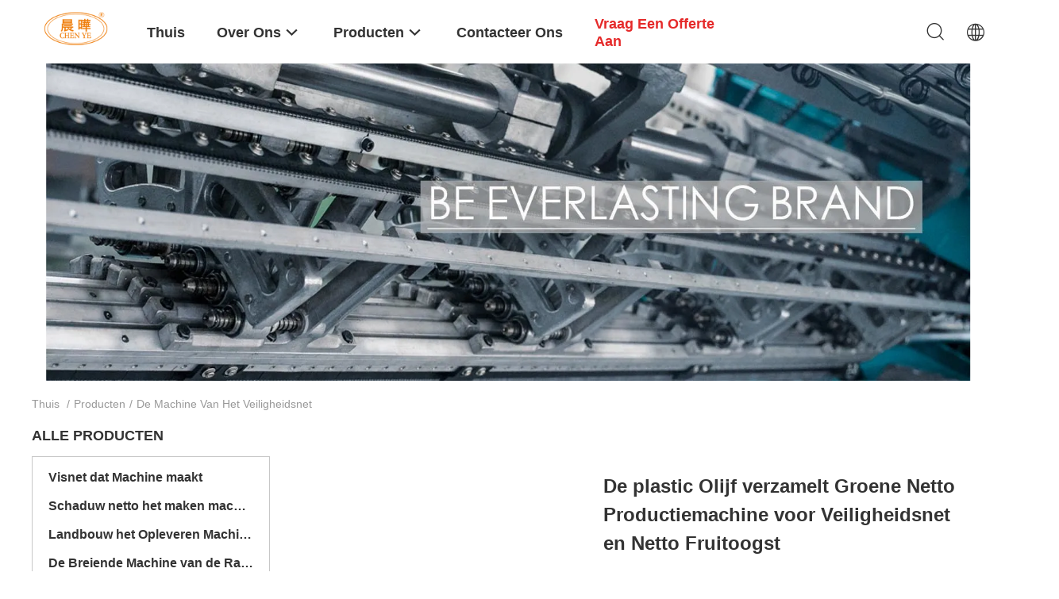

--- FILE ---
content_type: text/html
request_url: https://dutch.netmakingmachine.com/supplier-370879-safety-net-machine
body_size: 26334
content:

<!DOCTYPE html>
<html lang="nl">
<head>
	<meta charset="utf-8">
	<meta http-equiv="X-UA-Compatible" content="IE=edge">
	<meta name="viewport" content="width=device-width, initial-scale=1.0, maximum-scale=5.1, minimum-scale=1">
    <title>De Machine van het veiligheidsnet Fabriek, Koop goede kwaliteit De Machine van het veiligheidsnet producten uit China</title>
    <meta name="keywords" content="CHINA De Machine van het veiligheidsnet, De Machine van het veiligheidsnet Fabriek, Kopen De Machine van het veiligheidsnet, Van goede kwaliteit De Machine van het veiligheidsnet" />
    <meta name="description" content="Koop voordelig De Machine van het veiligheidsnet van De Machine van het veiligheidsnet Fabriek, Wij verstrekken goede kwaliteit De Machine van het veiligheidsnet uit China." />
    <link rel='preload'
					  href=/photo/netmakingmachine/sitetpl/style/common.css?ver=1740636587 as='style'><link type='text/css' rel='stylesheet'
					  href=/photo/netmakingmachine/sitetpl/style/common.css?ver=1740636587 media='all'><meta property="og:title" content="De Machine van het veiligheidsnet Fabriek, Koop goede kwaliteit De Machine van het veiligheidsnet producten uit China" />
<meta property="og:description" content="Koop voordelig De Machine van het veiligheidsnet van De Machine van het veiligheidsnet Fabriek, Wij verstrekken goede kwaliteit De Machine van het veiligheidsnet uit China." />
<meta property="og:type" content="product" />
<meta property="og:availability" content="instock" />
<meta property="og:site_name" content="Changzhou Chenye Warp Knitting Machinery Co., Ltd. Leave Messages" />
<meta property="og:url" content="https://dutch.netmakingmachine.com/supplier-370879-safety-net-machine" />
<meta property="og:image" content="https://dutch.netmakingmachine.com/photo/pt30018563-plastic_olive_collect_green_net_manufacturing_machine_for_safety_net_and_fruit_harvest_net.jpg" />
<link rel="canonical" href="https://dutch.netmakingmachine.com/supplier-370879-safety-net-machine" />
<link rel="alternate" href="https://m.dutch.netmakingmachine.com/supplier-370879-safety-net-machine" media="only screen and (max-width: 640px)" />
<link rel="stylesheet" type="text/css" href="/js/guidefirstcommon.css" />
<style type="text/css">
/*<![CDATA[*/
.consent__cookie {position: fixed;top: 0;left: 0;width: 100%;height: 0%;z-index: 100000;}.consent__cookie_bg {position: fixed;top: 0;left: 0;width: 100%;height: 100%;background: #000;opacity: .6;display: none }.consent__cookie_rel {position: fixed;bottom:0;left: 0;width: 100%;background: #fff;display: -webkit-box;display: -ms-flexbox;display: flex;flex-wrap: wrap;padding: 24px 80px;-webkit-box-sizing: border-box;box-sizing: border-box;-webkit-box-pack: justify;-ms-flex-pack: justify;justify-content: space-between;-webkit-transition: all ease-in-out .3s;transition: all ease-in-out .3s }.consent__close {position: absolute;top: 20px;right: 20px;cursor: pointer }.consent__close svg {fill: #777 }.consent__close:hover svg {fill: #000 }.consent__cookie_box {flex: 1;word-break: break-word;}.consent__warm {color: #777;font-size: 16px;margin-bottom: 12px;line-height: 19px }.consent__title {color: #333;font-size: 20px;font-weight: 600;margin-bottom: 12px;line-height: 23px }.consent__itxt {color: #333;font-size: 14px;margin-bottom: 12px;display: -webkit-box;display: -ms-flexbox;display: flex;-webkit-box-align: center;-ms-flex-align: center;align-items: center }.consent__itxt i {display: -webkit-inline-box;display: -ms-inline-flexbox;display: inline-flex;width: 28px;height: 28px;border-radius: 50%;background: #e0f9e9;margin-right: 8px;-webkit-box-align: center;-ms-flex-align: center;align-items: center;-webkit-box-pack: center;-ms-flex-pack: center;justify-content: center }.consent__itxt svg {fill: #3ca860 }.consent__txt {color: #a6a6a6;font-size: 14px;margin-bottom: 8px;line-height: 17px }.consent__btns {display: -webkit-box;display: -ms-flexbox;display: flex;-webkit-box-orient: vertical;-webkit-box-direction: normal;-ms-flex-direction: column;flex-direction: column;-webkit-box-pack: center;-ms-flex-pack: center;justify-content: center;flex-shrink: 0;}.consent__btn {width: 280px;height: 40px;line-height: 40px;text-align: center;background: #3ca860;color: #fff;border-radius: 4px;margin: 8px 0;-webkit-box-sizing: border-box;box-sizing: border-box;cursor: pointer;font-size:14px}.consent__btn:hover {background: #00823b }.consent__btn.empty {color: #3ca860;border: 1px solid #3ca860;background: #fff }.consent__btn.empty:hover {background: #3ca860;color: #fff }.open .consent__cookie_bg {display: block }.open .consent__cookie_rel {bottom: 0 }@media (max-width: 760px) {.consent__btns {width: 100%;align-items: center;}.consent__cookie_rel {padding: 20px 24px }}.consent__cookie.open {display: block;}.consent__cookie {display: none;}
/*]]>*/
</style>
<style type="text/css">
/*<![CDATA[*/
@media only screen and (max-width:640px){.contact_now_dialog .content-wrap .desc{background-image:url(/images/cta_images/bg_s.png) !important}}.contact_now_dialog .content-wrap .content-wrap_header .cta-close{background-image:url(/images/cta_images/sprite.png) !important}.contact_now_dialog .content-wrap .desc{background-image:url(/images/cta_images/bg_l.png) !important}.contact_now_dialog .content-wrap .cta-btn i{background-image:url(/images/cta_images/sprite.png) !important}.contact_now_dialog .content-wrap .head-tip img{content:url(/images/cta_images/cta_contact_now.png) !important}.cusim{background-image:url(/images/imicon/im.svg) !important}.cuswa{background-image:url(/images/imicon/wa.png) !important}.cusall{background-image:url(/images/imicon/allchat.svg) !important}
/*]]>*/
</style>
<script type="text/javascript" src="/js/guidefirstcommon.js"></script>
<script type="text/javascript">
/*<![CDATA[*/
window.isvideotpl = 1;window.detailurl = '/videoabout.html';
var colorUrl = '';var isShowGuide = 2;var showGuideColor = 0;var im_appid = 10003;var im_msg="Good day, what product are you looking for?";

var cta_cid = 45415;var use_defaulProductInfo = 1;var cta_pid = 0;var test_company = 0;var webim_domain = '';var company_type = 0;var cta_equipment = 'pc'; var setcookie = 'setwebimCookie(0,0,0)'; var whatsapplink = "https://wa.me/8613915011538?text=Hi%2C+Changzhou+Chenye+Warp+Knitting+Machinery+Co.%2C+Ltd.+Leave+Messages%2C+I%27m+interested+in+your+products."; function insertMeta(){var str = '<meta name="mobile-web-app-capable" content="yes" /><meta name="viewport" content="width=device-width, initial-scale=1.0" />';document.head.insertAdjacentHTML('beforeend',str);} var element = document.querySelector('a.footer_webim_a[href="/webim/webim_tab.html"]');if (element) {element.parentNode.removeChild(element);}

var colorUrl = '';
var aisearch = 0;
var selfUrl = '';
window.playerReportUrl='/vod/view_count/report';
var query_string = ["Products","Show",370879];
var g_tp = '';
var customtplcolor = 99703;
var str_chat = 'chatten';
				var str_call_now = 'Bel nu.';
var str_chat_now = 'Ga nu praten.';
var str_contact1 = 'Vind de beste prijs';var str_chat_lang='dutch';var str_contact2 = 'Krijg de prijs';var str_contact2 = 'De beste prijs';var str_contact = 'CONTACT';
window.predomainsub = "";
/*]]>*/
</script>
</head>
<body>
<img src="/logo.gif" style="display:none" alt="logo"/>
<a style="display: none!important;" title="Changzhou Chenye Warp Knitting Machinery Co., Ltd. Leave Messages" class="float-inquiry" href="/contactnow.html" onclick='setinquiryCookie("{\"showproduct\":0,\"pid\":0,\"name\":\"\",\"source_url\":\"\",\"picurl\":\"\",\"propertyDetail\":[],\"username\":\"Mrs. Grace Zhuang\",\"viewTime\":\"laatst ingelogd : 2 uur 44 Minuten geleden\",\"subject\":\"Stuur mij een offerte!\",\"countrycode\":\"\"}");'></a>
<script>
var originProductInfo = '';
var originProductInfo = {"showproduct":1,"pid":"12963062","name":"De plastic Olijf verzamelt Groene Netto Productiemachine voor Veiligheidsnet en Netto Fruitoogst","source_url":"\/sale-12963062-plastic-olive-collect-green-net-manufacturing-machine-for-safety-net-and-fruit-harvest-net.html","picurl":"\/photo\/pd30018563-plastic_olive_collect_green_net_manufacturing_machine_for_safety_net_and_fruit_harvest_net.jpg","propertyDetail":[["Productiecapaciteit","300-400 kg\/day"],["Gewicht","verschillend gewicht"],["Knooptype","Zonder knopen"],["Voorwaarde","Nieuw"]],"company_name":null,"picurl_c":"\/photo\/pc30018563-plastic_olive_collect_green_net_manufacturing_machine_for_safety_net_and_fruit_harvest_net.jpg","price":"USD25000-40000","username":"chenye","viewTime":"laatst ingelogd : 0 uur 44 Minuten geleden","subject":"Stuur mij een offerte voor uw De plastic Olijf verzamelt Groene Netto Productiemachine voor Veiligheidsnet en Netto Fruitoogst","countrycode":""};
var save_url = "/contactsave.html";
var update_url = "/updateinquiry.html";
var productInfo = {};
var defaulProductInfo = {};
var myDate = new Date();
var curDate = myDate.getFullYear()+'-'+(parseInt(myDate.getMonth())+1)+'-'+myDate.getDate();
var message = '';
var default_pop = 1;
var leaveMessageDialog = document.getElementsByClassName('leave-message-dialog')[0]; // 获取弹层
var _$$ = function (dom) {
    return document.querySelectorAll(dom);
};
resInfo = originProductInfo;
resInfo['name'] = resInfo['name'] || '';
defaulProductInfo.pid = resInfo['pid'];
defaulProductInfo.productName = resInfo['name'] ?? '';
defaulProductInfo.productInfo = resInfo['propertyDetail'];
defaulProductInfo.productImg = resInfo['picurl_c'];
defaulProductInfo.subject = resInfo['subject'] ?? '';
defaulProductInfo.productImgAlt = resInfo['name'] ?? '';
var inquirypopup_tmp = 1;
var message = 'Lieve,'+'\r\n'+"Ik ben geïnteresseerd"+' '+trim(resInfo['name'])+", kun je me meer details sturen, zoals type, maat, MOQ, materiaal, etc."+'\r\n'+"Bedankt!"+'\r\n'+"Wachten op je antwoord.";
var message_1 = 'Lieve,'+'\r\n'+"Ik ben geïnteresseerd"+' '+trim(resInfo['name'])+", kun je me meer details sturen, zoals type, maat, MOQ, materiaal, etc."+'\r\n'+"Bedankt!"+'\r\n'+"Wachten op je antwoord.";
var message_2 = 'Hallo,'+'\r\n'+"ik ben op zoek naar"+' '+trim(resInfo['name'])+", stuur mij de prijs, specificatie en foto."+'\r\n'+"Uw snelle reactie wordt zeer op prijs gesteld."+'\r\n'+"Neem gerust contact met mij op voor meer informatie."+'\r\n'+"Heel erg bedankt.";
var message_3 = 'Hallo,'+'\r\n'+trim(resInfo['name'])+' '+"voldoet aan mijn verwachtingen."+'\r\n'+"Geef me de beste prijs en wat andere productinformatie."+'\r\n'+"Neem gerust contact met mij op via mijn mail."+'\r\n'+"Heel erg bedankt.";

var message_4 = 'Lieve,'+'\r\n'+"Wat is de FOB-prijs op uw"+' '+trim(resInfo['name'])+'?'+'\r\n'+"Wat is de dichtstbijzijnde poortnaam?"+'\r\n'+"Reageer me zo snel mogelijk, het is beter om meer informatie te delen."+'\r\n'+"Vriendelijke groeten!";
var message_5 = 'Hallo daar,'+'\r\n'+"Ik ben erg geïnteresseerd in jouw"+' '+trim(resInfo['name'])+'.'+'\r\n'+"Stuur mij alstublieft uw productdetails."+'\r\n'+"Ik kijk uit naar je snelle antwoord."+'\r\n'+"Neem gerust contact met mij op via mail."+'\r\n'+"Vriendelijke groeten!";

var message_6 = 'Lieve,'+'\r\n'+"Geef ons alstublieft informatie over uw"+' '+trim(resInfo['name'])+", zoals type, maat, materiaal en natuurlijk de beste prijs."+'\r\n'+"Ik kijk uit naar je snelle antwoord."+'\r\n'+"Dank u!";
var message_7 = 'Lieve,'+'\r\n'+"Kunt u leveren"+' '+trim(resInfo['name'])+" voor ons?"+'\r\n'+"Eerst willen we een prijslijst en enkele productdetails."+'\r\n'+"Ik hoop zo snel mogelijk antwoord te krijgen en kijk uit naar samenwerking."+'\r\n'+"Heel erg bedankt.";
var message_8 = 'Hoi,'+'\r\n'+"ik ben op zoek naar"+' '+trim(resInfo['name'])+", geef me alstublieft wat meer gedetailleerde productinformatie."+'\r\n'+"Ik kijk uit naar uw antwoord."+'\r\n'+"Dank u!";
var message_9 = 'Hallo,'+'\r\n'+"Uw"+' '+trim(resInfo['name'])+" voldoet zeer goed aan mijn eisen."+'\r\n'+"Stuur me alstublieft de prijs, specificatie en vergelijkbaar model."+'\r\n'+"Voel je vrij om met mij te chatten."+'\r\n'+"Bedankt!";
var message_10 = 'Lieve,'+'\r\n'+"Ik wil meer weten over de details en offerte van"+' '+trim(resInfo['name'])+'.'+'\r\n'+"Neem gerust contact met mij op."+'\r\n'+"Vriendelijke groeten!";

var r = getRandom(1,10);

defaulProductInfo.message = eval("message_"+r);
    defaulProductInfo.message = eval("message_"+r);
        var mytAjax = {

    post: function(url, data, fn) {
        var xhr = new XMLHttpRequest();
        xhr.open("POST", url, true);
        xhr.setRequestHeader("Content-Type", "application/x-www-form-urlencoded;charset=UTF-8");
        xhr.setRequestHeader("X-Requested-With", "XMLHttpRequest");
        xhr.setRequestHeader('Content-Type','text/plain;charset=UTF-8');
        xhr.onreadystatechange = function() {
            if(xhr.readyState == 4 && (xhr.status == 200 || xhr.status == 304)) {
                fn.call(this, xhr.responseText);
            }
        };
        xhr.send(data);
    },

    postform: function(url, data, fn) {
        var xhr = new XMLHttpRequest();
        xhr.open("POST", url, true);
        xhr.setRequestHeader("X-Requested-With", "XMLHttpRequest");
        xhr.onreadystatechange = function() {
            if(xhr.readyState == 4 && (xhr.status == 200 || xhr.status == 304)) {
                fn.call(this, xhr.responseText);
            }
        };
        xhr.send(data);
    }
};
/*window.onload = function(){
    leaveMessageDialog = document.getElementsByClassName('leave-message-dialog')[0];
    if (window.localStorage.recordDialogStatus=='undefined' || (window.localStorage.recordDialogStatus!='undefined' && window.localStorage.recordDialogStatus != curDate)) {
        setTimeout(function(){
            if(parseInt(inquirypopup_tmp%10) == 1){
                creatDialog(defaulProductInfo, 1);
            }
        }, 6000);
    }
};*/
function trim(str)
{
    str = str.replace(/(^\s*)/g,"");
    return str.replace(/(\s*$)/g,"");
};
function getRandom(m,n){
    var num = Math.floor(Math.random()*(m - n) + n);
    return num;
};
function strBtn(param) {

    var starattextarea = document.getElementById("textareamessage").value.length;
    var email = document.getElementById("startEmail").value;

    var default_tip = document.querySelectorAll(".watermark_container").length;
    if (20 < starattextarea && starattextarea < 3000) {
        if(default_tip>0){
            document.getElementById("textareamessage1").parentNode.parentNode.nextElementSibling.style.display = "none";
        }else{
            document.getElementById("textareamessage1").parentNode.nextElementSibling.style.display = "none";
        }

    } else {
        if(default_tip>0){
            document.getElementById("textareamessage1").parentNode.parentNode.nextElementSibling.style.display = "block";
        }else{
            document.getElementById("textareamessage1").parentNode.nextElementSibling.style.display = "block";
        }

        return;
    }

    // var re = /^([a-zA-Z0-9_-])+@([a-zA-Z0-9_-])+\.([a-zA-Z0-9_-])+/i;/*邮箱不区分大小写*/
    var re = /^[a-zA-Z0-9][\w-]*(\.?[\w-]+)*@[a-zA-Z0-9-]+(\.[a-zA-Z0-9]+)+$/i;
    if (!re.test(email)) {
        document.getElementById("startEmail").nextElementSibling.style.display = "block";
        return;
    } else {
        document.getElementById("startEmail").nextElementSibling.style.display = "none";
    }

    var subject = document.getElementById("pop_subject").value;
    var pid = document.getElementById("pop_pid").value;
    var message = document.getElementById("textareamessage").value;
    var sender_email = document.getElementById("startEmail").value;
    var tel = '';
    if (document.getElementById("tel0") != undefined && document.getElementById("tel0") != '')
        tel = document.getElementById("tel0").value;
    var form_serialize = '&tel='+tel;

    form_serialize = form_serialize.replace(/\+/g, "%2B");
    mytAjax.post(save_url,"pid="+pid+"&subject="+subject+"&email="+sender_email+"&message="+(message)+form_serialize,function(res){
        var mes = JSON.parse(res);
        if(mes.status == 200){
            var iid = mes.iid;
            document.getElementById("pop_iid").value = iid;
            document.getElementById("pop_uuid").value = mes.uuid;

            if(typeof gtag_report_conversion === "function"){
                gtag_report_conversion();//执行统计js代码
            }
            if(typeof fbq === "function"){
                fbq('track','Purchase');//执行统计js代码
            }
        }
    });
    for (var index = 0; index < document.querySelectorAll(".dialog-content-pql").length; index++) {
        document.querySelectorAll(".dialog-content-pql")[index].style.display = "none";
    };
    $('#idphonepql').val(tel);
    document.getElementById("dialog-content-pql-id").style.display = "block";
    ;
};
function twoBtnOk(param) {

    var selectgender = document.getElementById("Mr").innerHTML;
    var iid = document.getElementById("pop_iid").value;
    var sendername = document.getElementById("idnamepql").value;
    var senderphone = document.getElementById("idphonepql").value;
    var sendercname = document.getElementById("idcompanypql").value;
    var uuid = document.getElementById("pop_uuid").value;
    var gender = 2;
    if(selectgender == 'Mr.') gender = 0;
    if(selectgender == 'Mrs.') gender = 1;
    var pid = document.getElementById("pop_pid").value;
    var form_serialize = '';

        form_serialize = form_serialize.replace(/\+/g, "%2B");

    mytAjax.post(update_url,"iid="+iid+"&gender="+gender+"&uuid="+uuid+"&name="+(sendername)+"&tel="+(senderphone)+"&company="+(sendercname)+form_serialize,function(res){});

    for (var index = 0; index < document.querySelectorAll(".dialog-content-pql").length; index++) {
        document.querySelectorAll(".dialog-content-pql")[index].style.display = "none";
    };
    document.getElementById("dialog-content-pql-ok").style.display = "block";

};
function toCheckMust(name) {
    $('#'+name+'error').hide();
}
function handClidk(param) {
    var starattextarea = document.getElementById("textareamessage1").value.length;
    var email = document.getElementById("startEmail1").value;
    var default_tip = document.querySelectorAll(".watermark_container").length;
    if (20 < starattextarea && starattextarea < 3000) {
        if(default_tip>0){
            document.getElementById("textareamessage1").parentNode.parentNode.nextElementSibling.style.display = "none";
        }else{
            document.getElementById("textareamessage1").parentNode.nextElementSibling.style.display = "none";
        }

    } else {
        if(default_tip>0){
            document.getElementById("textareamessage1").parentNode.parentNode.nextElementSibling.style.display = "block";
        }else{
            document.getElementById("textareamessage1").parentNode.nextElementSibling.style.display = "block";
        }

        return;
    }

    // var re = /^([a-zA-Z0-9_-])+@([a-zA-Z0-9_-])+\.([a-zA-Z0-9_-])+/i;
    var re = /^[a-zA-Z0-9][\w-]*(\.?[\w-]+)*@[a-zA-Z0-9-]+(\.[a-zA-Z0-9]+)+$/i;
    if (!re.test(email)) {
        document.getElementById("startEmail1").nextElementSibling.style.display = "block";
        return;
    } else {
        document.getElementById("startEmail1").nextElementSibling.style.display = "none";
    }

    var subject = document.getElementById("pop_subject").value;
    var pid = document.getElementById("pop_pid").value;
    var message = document.getElementById("textareamessage1").value;
    var sender_email = document.getElementById("startEmail1").value;
    var form_serialize = tel = '';
    if (document.getElementById("tel1") != undefined && document.getElementById("tel1") != '')
        tel = document.getElementById("tel1").value;
        mytAjax.post(save_url,"email="+sender_email+"&tel="+tel+"&pid="+pid+"&message="+message+"&subject="+subject+form_serialize,function(res){

        var mes = JSON.parse(res);
        if(mes.status == 200){
            var iid = mes.iid;
            document.getElementById("pop_iid").value = iid;
            document.getElementById("pop_uuid").value = mes.uuid;
            if(typeof gtag_report_conversion === "function"){
                gtag_report_conversion();//执行统计js代码
            }
        }

    });
    for (var index = 0; index < document.querySelectorAll(".dialog-content-pql").length; index++) {
        document.querySelectorAll(".dialog-content-pql")[index].style.display = "none";
    };
    $('#idphonepql').val(tel);
    document.getElementById("dialog-content-pql-id").style.display = "block";

};
window.addEventListener('load', function () {
    $('.checkbox-wrap label').each(function(){
        if($(this).find('input').prop('checked')){
            $(this).addClass('on')
        }else {
            $(this).removeClass('on')
        }
    })
    $(document).on('click', '.checkbox-wrap label' , function(ev){
        if (ev.target.tagName.toUpperCase() != 'INPUT') {
            $(this).toggleClass('on')
        }
    })
})

function hand_video(pdata) {
    data = JSON.parse(pdata);
    productInfo.productName = data.productName;
    productInfo.productInfo = data.productInfo;
    productInfo.productImg = data.productImg;
    productInfo.subject = data.subject;

    var message = 'Lieve,'+'\r\n'+"Ik ben geïnteresseerd"+' '+trim(data.productName)+", kun je me meer details sturen zoals type, maat, hoeveelheid, materiaal, etc."+'\r\n'+"Bedankt!"+'\r\n'+"Wachten op je antwoord.";

    var message = 'Lieve,'+'\r\n'+"Ik ben geïnteresseerd"+' '+trim(data.productName)+", kun je me meer details sturen, zoals type, maat, MOQ, materiaal, etc."+'\r\n'+"Bedankt!"+'\r\n'+"Wachten op je antwoord.";
    var message_1 = 'Lieve,'+'\r\n'+"Ik ben geïnteresseerd"+' '+trim(data.productName)+", kun je me meer details sturen, zoals type, maat, MOQ, materiaal, etc."+'\r\n'+"Bedankt!"+'\r\n'+"Wachten op je antwoord.";
    var message_2 = 'Hallo,'+'\r\n'+"ik ben op zoek naar"+' '+trim(data.productName)+", stuur mij de prijs, specificatie en foto."+'\r\n'+"Uw snelle reactie wordt zeer op prijs gesteld."+'\r\n'+"Neem gerust contact met mij op voor meer informatie."+'\r\n'+"Heel erg bedankt.";
    var message_3 = 'Hallo,'+'\r\n'+trim(data.productName)+' '+"voldoet aan mijn verwachtingen."+'\r\n'+"Geef me de beste prijs en wat andere productinformatie."+'\r\n'+"Neem gerust contact met mij op via mijn mail."+'\r\n'+"Heel erg bedankt.";

    var message_4 = 'Lieve,'+'\r\n'+"Wat is de FOB-prijs op uw"+' '+trim(data.productName)+'?'+'\r\n'+"Wat is de dichtstbijzijnde poortnaam?"+'\r\n'+"Reageer me zo snel mogelijk, het is beter om meer informatie te delen."+'\r\n'+"Vriendelijke groeten!";
    var message_5 = 'Hallo daar,'+'\r\n'+"Ik ben erg geïnteresseerd in jouw"+' '+trim(data.productName)+'.'+'\r\n'+"Stuur mij alstublieft uw productdetails."+'\r\n'+"Ik kijk uit naar je snelle antwoord."+'\r\n'+"Neem gerust contact met mij op via mail."+'\r\n'+"Vriendelijke groeten!";

    var message_6 = 'Lieve,'+'\r\n'+"Geef ons alstublieft informatie over uw"+' '+trim(data.productName)+", zoals type, maat, materiaal en natuurlijk de beste prijs."+'\r\n'+"Ik kijk uit naar je snelle antwoord."+'\r\n'+"Dank u!";
    var message_7 = 'Lieve,'+'\r\n'+"Kunt u leveren"+' '+trim(data.productName)+" voor ons?"+'\r\n'+"Eerst willen we een prijslijst en enkele productdetails."+'\r\n'+"Ik hoop zo snel mogelijk antwoord te krijgen en kijk uit naar samenwerking."+'\r\n'+"Heel erg bedankt.";
    var message_8 = 'Hoi,'+'\r\n'+"ik ben op zoek naar"+' '+trim(data.productName)+", geef me alstublieft wat meer gedetailleerde productinformatie."+'\r\n'+"Ik kijk uit naar uw antwoord."+'\r\n'+"Dank u!";
    var message_9 = 'Hallo,'+'\r\n'+"Uw"+' '+trim(data.productName)+" voldoet zeer goed aan mijn eisen."+'\r\n'+"Stuur me alstublieft de prijs, specificatie en vergelijkbaar model."+'\r\n'+"Voel je vrij om met mij te chatten."+'\r\n'+"Bedankt!";
    var message_10 = 'Lieve,'+'\r\n'+"Ik wil meer weten over de details en offerte van"+' '+trim(data.productName)+'.'+'\r\n'+"Neem gerust contact met mij op."+'\r\n'+"Vriendelijke groeten!";

    var r = getRandom(1,10);

    productInfo.message = eval("message_"+r);
            if(parseInt(inquirypopup_tmp/10) == 1){
        productInfo.message = "";
    }
    productInfo.pid = data.pid;
    creatDialog(productInfo, 2);
};

function handDialog(pdata) {
    data = JSON.parse(pdata);
    productInfo.productName = data.productName;
    productInfo.productInfo = data.productInfo;
    productInfo.productImg = data.productImg;
    productInfo.subject = data.subject;

    var message = 'Lieve,'+'\r\n'+"Ik ben geïnteresseerd"+' '+trim(data.productName)+", kun je me meer details sturen zoals type, maat, hoeveelheid, materiaal, etc."+'\r\n'+"Bedankt!"+'\r\n'+"Wachten op je antwoord.";

    var message = 'Lieve,'+'\r\n'+"Ik ben geïnteresseerd"+' '+trim(data.productName)+", kun je me meer details sturen, zoals type, maat, MOQ, materiaal, etc."+'\r\n'+"Bedankt!"+'\r\n'+"Wachten op je antwoord.";
    var message_1 = 'Lieve,'+'\r\n'+"Ik ben geïnteresseerd"+' '+trim(data.productName)+", kun je me meer details sturen, zoals type, maat, MOQ, materiaal, etc."+'\r\n'+"Bedankt!"+'\r\n'+"Wachten op je antwoord.";
    var message_2 = 'Hallo,'+'\r\n'+"ik ben op zoek naar"+' '+trim(data.productName)+", stuur mij de prijs, specificatie en foto."+'\r\n'+"Uw snelle reactie wordt zeer op prijs gesteld."+'\r\n'+"Neem gerust contact met mij op voor meer informatie."+'\r\n'+"Heel erg bedankt.";
    var message_3 = 'Hallo,'+'\r\n'+trim(data.productName)+' '+"voldoet aan mijn verwachtingen."+'\r\n'+"Geef me de beste prijs en wat andere productinformatie."+'\r\n'+"Neem gerust contact met mij op via mijn mail."+'\r\n'+"Heel erg bedankt.";

    var message_4 = 'Lieve,'+'\r\n'+"Wat is de FOB-prijs op uw"+' '+trim(data.productName)+'?'+'\r\n'+"Wat is de dichtstbijzijnde poortnaam?"+'\r\n'+"Reageer me zo snel mogelijk, het is beter om meer informatie te delen."+'\r\n'+"Vriendelijke groeten!";
    var message_5 = 'Hallo daar,'+'\r\n'+"Ik ben erg geïnteresseerd in jouw"+' '+trim(data.productName)+'.'+'\r\n'+"Stuur mij alstublieft uw productdetails."+'\r\n'+"Ik kijk uit naar je snelle antwoord."+'\r\n'+"Neem gerust contact met mij op via mail."+'\r\n'+"Vriendelijke groeten!";

    var message_6 = 'Lieve,'+'\r\n'+"Geef ons alstublieft informatie over uw"+' '+trim(data.productName)+", zoals type, maat, materiaal en natuurlijk de beste prijs."+'\r\n'+"Ik kijk uit naar je snelle antwoord."+'\r\n'+"Dank u!";
    var message_7 = 'Lieve,'+'\r\n'+"Kunt u leveren"+' '+trim(data.productName)+" voor ons?"+'\r\n'+"Eerst willen we een prijslijst en enkele productdetails."+'\r\n'+"Ik hoop zo snel mogelijk antwoord te krijgen en kijk uit naar samenwerking."+'\r\n'+"Heel erg bedankt.";
    var message_8 = 'Hoi,'+'\r\n'+"ik ben op zoek naar"+' '+trim(data.productName)+", geef me alstublieft wat meer gedetailleerde productinformatie."+'\r\n'+"Ik kijk uit naar uw antwoord."+'\r\n'+"Dank u!";
    var message_9 = 'Hallo,'+'\r\n'+"Uw"+' '+trim(data.productName)+" voldoet zeer goed aan mijn eisen."+'\r\n'+"Stuur me alstublieft de prijs, specificatie en vergelijkbaar model."+'\r\n'+"Voel je vrij om met mij te chatten."+'\r\n'+"Bedankt!";
    var message_10 = 'Lieve,'+'\r\n'+"Ik wil meer weten over de details en offerte van"+' '+trim(data.productName)+'.'+'\r\n'+"Neem gerust contact met mij op."+'\r\n'+"Vriendelijke groeten!";

    var r = getRandom(1,10);
    productInfo.message = eval("message_"+r);
            if(parseInt(inquirypopup_tmp/10) == 1){
        productInfo.message = "";
    }
    productInfo.pid = data.pid;
    creatDialog(productInfo, 2);
};

function closepql(param) {

    leaveMessageDialog.style.display = 'none';
};

function closepql2(param) {

    for (var index = 0; index < document.querySelectorAll(".dialog-content-pql").length; index++) {
        document.querySelectorAll(".dialog-content-pql")[index].style.display = "none";
    };
    document.getElementById("dialog-content-pql-ok").style.display = "block";
};

function decodeHtmlEntities(str) {
    var tempElement = document.createElement('div');
    tempElement.innerHTML = str;
    return tempElement.textContent || tempElement.innerText || '';
}

function initProduct(productInfo,type){

    productInfo.productName = decodeHtmlEntities(productInfo.productName);
    productInfo.message = decodeHtmlEntities(productInfo.message);

    leaveMessageDialog = document.getElementsByClassName('leave-message-dialog')[0];
    leaveMessageDialog.style.display = "block";
    if(type == 3){
        var popinquiryemail = document.getElementById("popinquiryemail").value;
        _$$("#startEmail1")[0].value = popinquiryemail;
    }else{
        _$$("#startEmail1")[0].value = "";
    }
    _$$("#startEmail")[0].value = "";
    _$$("#idnamepql")[0].value = "";
    _$$("#idphonepql")[0].value = "";
    _$$("#idcompanypql")[0].value = "";

    _$$("#pop_pid")[0].value = productInfo.pid;
    _$$("#pop_subject")[0].value = productInfo.subject;
    
    if(parseInt(inquirypopup_tmp/10) == 1){
        productInfo.message = "";
    }

    _$$("#textareamessage1")[0].value = productInfo.message;
    _$$("#textareamessage")[0].value = productInfo.message;

    _$$("#dialog-content-pql-id .titlep")[0].innerHTML = productInfo.productName;
    _$$("#dialog-content-pql-id img")[0].setAttribute("src", productInfo.productImg);
    _$$("#dialog-content-pql-id img")[0].setAttribute("alt", productInfo.productImgAlt);

    _$$("#dialog-content-pql-id-hand img")[0].setAttribute("src", productInfo.productImg);
    _$$("#dialog-content-pql-id-hand img")[0].setAttribute("alt", productInfo.productImgAlt);
    _$$("#dialog-content-pql-id-hand .titlep")[0].innerHTML = productInfo.productName;

    if (productInfo.productInfo.length > 0) {
        var ul2, ul;
        ul = document.createElement("ul");
        for (var index = 0; index < productInfo.productInfo.length; index++) {
            var el = productInfo.productInfo[index];
            var li = document.createElement("li");
            var span1 = document.createElement("span");
            span1.innerHTML = el[0] + ":";
            var span2 = document.createElement("span");
            span2.innerHTML = el[1];
            li.appendChild(span1);
            li.appendChild(span2);
            ul.appendChild(li);

        }
        ul2 = ul.cloneNode(true);
        if (type === 1) {
            _$$("#dialog-content-pql-id .left")[0].replaceChild(ul, _$$("#dialog-content-pql-id .left ul")[0]);
        } else {
            _$$("#dialog-content-pql-id-hand .left")[0].replaceChild(ul2, _$$("#dialog-content-pql-id-hand .left ul")[0]);
            _$$("#dialog-content-pql-id .left")[0].replaceChild(ul, _$$("#dialog-content-pql-id .left ul")[0]);
        }
    };
    for (var index = 0; index < _$$("#dialog-content-pql-id .right ul li").length; index++) {
        _$$("#dialog-content-pql-id .right ul li")[index].addEventListener("click", function (params) {
            _$$("#dialog-content-pql-id .right #Mr")[0].innerHTML = this.innerHTML
        }, false)

    };

};
function closeInquiryCreateDialog() {
    document.getElementById("xuanpan_dialog_box_pql").style.display = "none";
};
function showInquiryCreateDialog() {
    document.getElementById("xuanpan_dialog_box_pql").style.display = "block";
};
function submitPopInquiry(){
    var message = document.getElementById("inquiry_message").value;
    var email = document.getElementById("inquiry_email").value;
    var subject = defaulProductInfo.subject;
    var pid = defaulProductInfo.pid;
    if (email === undefined) {
        showInquiryCreateDialog();
        document.getElementById("inquiry_email").style.border = "1px solid red";
        return false;
    };
    if (message === undefined) {
        showInquiryCreateDialog();
        document.getElementById("inquiry_message").style.border = "1px solid red";
        return false;
    };
    if (email.search(/^\w+((-\w+)|(\.\w+))*\@[A-Za-z0-9]+((\.|-)[A-Za-z0-9]+)*\.[A-Za-z0-9]+$/) == -1) {
        document.getElementById("inquiry_email").style.border= "1px solid red";
        showInquiryCreateDialog();
        return false;
    } else {
        document.getElementById("inquiry_email").style.border= "";
    };
    if (message.length < 20 || message.length >3000) {
        showInquiryCreateDialog();
        document.getElementById("inquiry_message").style.border = "1px solid red";
        return false;
    } else {
        document.getElementById("inquiry_message").style.border = "";
    };
    var tel = '';
    if (document.getElementById("tel") != undefined && document.getElementById("tel") != '')
        tel = document.getElementById("tel").value;

    mytAjax.post(save_url,"pid="+pid+"&subject="+subject+"&email="+email+"&message="+(message)+'&tel='+tel,function(res){
        var mes = JSON.parse(res);
        if(mes.status == 200){
            var iid = mes.iid;
            document.getElementById("pop_iid").value = iid;
            document.getElementById("pop_uuid").value = mes.uuid;

        }
    });
    initProduct(defaulProductInfo);
    for (var index = 0; index < document.querySelectorAll(".dialog-content-pql").length; index++) {
        document.querySelectorAll(".dialog-content-pql")[index].style.display = "none";
    };
    $('#idphonepql').val(tel);
    document.getElementById("dialog-content-pql-id").style.display = "block";

};

//带附件上传
function submitPopInquiryfile(email_id,message_id,check_sort,name_id,phone_id,company_id,attachments){

    if(typeof(check_sort) == 'undefined'){
        check_sort = 0;
    }
    var message = document.getElementById(message_id).value;
    var email = document.getElementById(email_id).value;
    var attachments = document.getElementById(attachments).value;
    if(typeof(name_id) !== 'undefined' && name_id != ""){
        var name  = document.getElementById(name_id).value;
    }
    if(typeof(phone_id) !== 'undefined' && phone_id != ""){
        var phone = document.getElementById(phone_id).value;
    }
    if(typeof(company_id) !== 'undefined' && company_id != ""){
        var company = document.getElementById(company_id).value;
    }
    var subject = defaulProductInfo.subject;
    var pid = defaulProductInfo.pid;

    if(check_sort == 0){
        if (email === undefined) {
            showInquiryCreateDialog();
            document.getElementById(email_id).style.border = "1px solid red";
            return false;
        };
        if (message === undefined) {
            showInquiryCreateDialog();
            document.getElementById(message_id).style.border = "1px solid red";
            return false;
        };

        if (email.search(/^\w+((-\w+)|(\.\w+))*\@[A-Za-z0-9]+((\.|-)[A-Za-z0-9]+)*\.[A-Za-z0-9]+$/) == -1) {
            document.getElementById(email_id).style.border= "1px solid red";
            showInquiryCreateDialog();
            return false;
        } else {
            document.getElementById(email_id).style.border= "";
        };
        if (message.length < 20 || message.length >3000) {
            showInquiryCreateDialog();
            document.getElementById(message_id).style.border = "1px solid red";
            return false;
        } else {
            document.getElementById(message_id).style.border = "";
        };
    }else{

        if (message === undefined) {
            showInquiryCreateDialog();
            document.getElementById(message_id).style.border = "1px solid red";
            return false;
        };

        if (email === undefined) {
            showInquiryCreateDialog();
            document.getElementById(email_id).style.border = "1px solid red";
            return false;
        };

        if (message.length < 20 || message.length >3000) {
            showInquiryCreateDialog();
            document.getElementById(message_id).style.border = "1px solid red";
            return false;
        } else {
            document.getElementById(message_id).style.border = "";
        };

        if (email.search(/^\w+((-\w+)|(\.\w+))*\@[A-Za-z0-9]+((\.|-)[A-Za-z0-9]+)*\.[A-Za-z0-9]+$/) == -1) {
            document.getElementById(email_id).style.border= "1px solid red";
            showInquiryCreateDialog();
            return false;
        } else {
            document.getElementById(email_id).style.border= "";
        };

    };

    mytAjax.post(save_url,"pid="+pid+"&subject="+subject+"&email="+email+"&message="+message+"&company="+company+"&attachments="+attachments,function(res){
        var mes = JSON.parse(res);
        if(mes.status == 200){
            var iid = mes.iid;
            document.getElementById("pop_iid").value = iid;
            document.getElementById("pop_uuid").value = mes.uuid;

            if(typeof gtag_report_conversion === "function"){
                gtag_report_conversion();//执行统计js代码
            }
            if(typeof fbq === "function"){
                fbq('track','Purchase');//执行统计js代码
            }
        }
    });
    initProduct(defaulProductInfo);

    if(name !== undefined && name != ""){
        _$$("#idnamepql")[0].value = name;
    }

    if(phone !== undefined && phone != ""){
        _$$("#idphonepql")[0].value = phone;
    }

    if(company !== undefined && company != ""){
        _$$("#idcompanypql")[0].value = company;
    }

    for (var index = 0; index < document.querySelectorAll(".dialog-content-pql").length; index++) {
        document.querySelectorAll(".dialog-content-pql")[index].style.display = "none";
    };
    document.getElementById("dialog-content-pql-id").style.display = "block";

};
function submitPopInquiryByParam(email_id,message_id,check_sort,name_id,phone_id,company_id){

    if(typeof(check_sort) == 'undefined'){
        check_sort = 0;
    }

    var senderphone = '';
    var message = document.getElementById(message_id).value;
    var email = document.getElementById(email_id).value;
    if(typeof(name_id) !== 'undefined' && name_id != ""){
        var name  = document.getElementById(name_id).value;
    }
    if(typeof(phone_id) !== 'undefined' && phone_id != ""){
        var phone = document.getElementById(phone_id).value;
        senderphone = phone;
    }
    if(typeof(company_id) !== 'undefined' && company_id != ""){
        var company = document.getElementById(company_id).value;
    }
    var subject = defaulProductInfo.subject;
    var pid = defaulProductInfo.pid;

    if(check_sort == 0){
        if (email === undefined) {
            showInquiryCreateDialog();
            document.getElementById(email_id).style.border = "1px solid red";
            return false;
        };
        if (message === undefined) {
            showInquiryCreateDialog();
            document.getElementById(message_id).style.border = "1px solid red";
            return false;
        };

        if (email.search(/^\w+((-\w+)|(\.\w+))*\@[A-Za-z0-9]+((\.|-)[A-Za-z0-9]+)*\.[A-Za-z0-9]+$/) == -1) {
            document.getElementById(email_id).style.border= "1px solid red";
            showInquiryCreateDialog();
            return false;
        } else {
            document.getElementById(email_id).style.border= "";
        };
        if (message.length < 20 || message.length >3000) {
            showInquiryCreateDialog();
            document.getElementById(message_id).style.border = "1px solid red";
            return false;
        } else {
            document.getElementById(message_id).style.border = "";
        };
    }else{

        if (message === undefined) {
            showInquiryCreateDialog();
            document.getElementById(message_id).style.border = "1px solid red";
            return false;
        };

        if (email === undefined) {
            showInquiryCreateDialog();
            document.getElementById(email_id).style.border = "1px solid red";
            return false;
        };

        if (message.length < 20 || message.length >3000) {
            showInquiryCreateDialog();
            document.getElementById(message_id).style.border = "1px solid red";
            return false;
        } else {
            document.getElementById(message_id).style.border = "";
        };

        if (email.search(/^\w+((-\w+)|(\.\w+))*\@[A-Za-z0-9]+((\.|-)[A-Za-z0-9]+)*\.[A-Za-z0-9]+$/) == -1) {
            document.getElementById(email_id).style.border= "1px solid red";
            showInquiryCreateDialog();
            return false;
        } else {
            document.getElementById(email_id).style.border= "";
        };

    };

    var productsku = "";
    if($("#product_sku").length > 0){
        productsku = $("#product_sku").html();
    }

    mytAjax.post(save_url,"tel="+senderphone+"&pid="+pid+"&subject="+subject+"&email="+email+"&message="+message+"&messagesku="+encodeURI(productsku),function(res){
        var mes = JSON.parse(res);
        if(mes.status == 200){
            var iid = mes.iid;
            document.getElementById("pop_iid").value = iid;
            document.getElementById("pop_uuid").value = mes.uuid;

            if(typeof gtag_report_conversion === "function"){
                gtag_report_conversion();//执行统计js代码
            }
            if(typeof fbq === "function"){
                fbq('track','Purchase');//执行统计js代码
            }
        }
    });
    initProduct(defaulProductInfo);

    if(name !== undefined && name != ""){
        _$$("#idnamepql")[0].value = name;
    }

    if(phone !== undefined && phone != ""){
        _$$("#idphonepql")[0].value = phone;
    }

    if(company !== undefined && company != ""){
        _$$("#idcompanypql")[0].value = company;
    }

    for (var index = 0; index < document.querySelectorAll(".dialog-content-pql").length; index++) {
        document.querySelectorAll(".dialog-content-pql")[index].style.display = "none";

    };
    document.getElementById("dialog-content-pql-id").style.display = "block";

};

function creat_videoDialog(productInfo, type) {

    if(type == 1){
        if(default_pop != 1){
            return false;
        }
        window.localStorage.recordDialogStatus = curDate;
    }else{
        default_pop = 0;
    }
    initProduct(productInfo, type);
    if (type === 1) {
        // 自动弹出
        for (var index = 0; index < document.querySelectorAll(".dialog-content-pql").length; index++) {

            document.querySelectorAll(".dialog-content-pql")[index].style.display = "none";
        };
        document.getElementById("dialog-content-pql").style.display = "block";
    } else {
        // 手动弹出
        for (var index = 0; index < document.querySelectorAll(".dialog-content-pql").length; index++) {
            document.querySelectorAll(".dialog-content-pql")[index].style.display = "none";
        };
        document.getElementById("dialog-content-pql-id-hand").style.display = "block";
    }
}

function creatDialog(productInfo, type) {

    if(type == 1){
        if(default_pop != 1){
            return false;
        }
        window.localStorage.recordDialogStatus = curDate;
    }else{
        default_pop = 0;
    }
    initProduct(productInfo, type);
    if (type === 1) {
        // 自动弹出
        for (var index = 0; index < document.querySelectorAll(".dialog-content-pql").length; index++) {

            document.querySelectorAll(".dialog-content-pql")[index].style.display = "none";
        };
        document.getElementById("dialog-content-pql").style.display = "block";
    } else {
        // 手动弹出
        for (var index = 0; index < document.querySelectorAll(".dialog-content-pql").length; index++) {
            document.querySelectorAll(".dialog-content-pql")[index].style.display = "none";
        };
        document.getElementById("dialog-content-pql-id-hand").style.display = "block";
    }
}

//带邮箱信息打开询盘框 emailtype=1表示带入邮箱
function openDialog(emailtype){
    var type = 2;//不带入邮箱，手动弹出
    if(emailtype == 1){
        var popinquiryemail = document.getElementById("popinquiryemail").value;
        // var re = /^([a-zA-Z0-9_-])+@([a-zA-Z0-9_-])+\.([a-zA-Z0-9_-])+/i;
        var re = /^[a-zA-Z0-9][\w-]*(\.?[\w-]+)*@[a-zA-Z0-9-]+(\.[a-zA-Z0-9]+)+$/i;
        if (!re.test(popinquiryemail)) {
            //前端提示样式;
            showInquiryCreateDialog();
            document.getElementById("popinquiryemail").style.border = "1px solid red";
            return false;
        } else {
            //前端提示样式;
        }
        var type = 3;
    }
    creatDialog(defaulProductInfo,type);
}

//上传附件
function inquiryUploadFile(){
    var fileObj = document.querySelector("#fileId").files[0];
    //构建表单数据
    var formData = new FormData();
    var filesize = fileObj.size;
    if(filesize > 10485760 || filesize == 0) {
        document.getElementById("filetips").style.display = "block";
        return false;
    }else {
        document.getElementById("filetips").style.display = "none";
    }
    formData.append('popinquiryfile', fileObj);
    document.getElementById("quotefileform").reset();
    var save_url = "/inquiryuploadfile.html";
    mytAjax.postform(save_url,formData,function(res){
        var mes = JSON.parse(res);
        if(mes.status == 200){
            document.getElementById("uploader-file-info").innerHTML = document.getElementById("uploader-file-info").innerHTML + "<span class=op>"+mes.attfile.name+"<a class=delatt id=att"+mes.attfile.id+" onclick=delatt("+mes.attfile.id+");>Delete</a></span>";
            var nowattachs = document.getElementById("attachments").value;
            if( nowattachs !== ""){
                var attachs = JSON.parse(nowattachs);
                attachs[mes.attfile.id] = mes.attfile;
            }else{
                var attachs = {};
                attachs[mes.attfile.id] = mes.attfile;
            }
            document.getElementById("attachments").value = JSON.stringify(attachs);
        }
    });
}
//附件删除
function delatt(attid)
{
    var nowattachs = document.getElementById("attachments").value;
    if( nowattachs !== ""){
        var attachs = JSON.parse(nowattachs);
        if(attachs[attid] == ""){
            return false;
        }
        var formData = new FormData();
        var delfile = attachs[attid]['filename'];
        var save_url = "/inquirydelfile.html";
        if(delfile != "") {
            formData.append('delfile', delfile);
            mytAjax.postform(save_url, formData, function (res) {
                if(res !== "") {
                    var mes = JSON.parse(res);
                    if (mes.status == 200) {
                        delete attachs[attid];
                        document.getElementById("attachments").value = JSON.stringify(attachs);
                        var s = document.getElementById("att"+attid);
                        s.parentNode.remove();
                    }
                }
            });
        }
    }else{
        return false;
    }
}

</script>
<div class="leave-message-dialog" style="display: none">
<style>
    .leave-message-dialog .close:before, .leave-message-dialog .close:after{
        content:initial;
    }
</style>
<div class="dialog-content-pql" id="dialog-content-pql" style="display: none">
    <span class="close" onclick="closepql()"><img src="/images/close.png" alt="close"></span>
    <div class="title">
        <p class="firstp-pql">Laat een bericht achter</p>
        <p class="lastp-pql">We bellen je snel terug!</p>
    </div>
    <div class="form">
        <div class="textarea">
            <textarea style='font-family: robot;'  name="" id="textareamessage" cols="30" rows="10" style="margin-bottom:14px;width:100%"
                placeholder="Gelieve te gaan uw onderzoeksdetails in."></textarea>
        </div>
        <p class="error-pql"> <span class="icon-pql"><img src="/images/error.png" alt="Changzhou Chenye Warp Knitting Machinery Co., Ltd. Leave Messages"></span> Uw bericht moet tussen de 20-3.000 tekens bevatten!</p>
        <input id="startEmail" type="text" placeholder="Ga uw E-mail in" onkeydown="if(event.keyCode === 13){ strBtn();}">
        <p class="error-pql"><span class="icon-pql"><img src="/images/error.png" alt="Changzhou Chenye Warp Knitting Machinery Co., Ltd. Leave Messages"></span> Controleer uw e-mail! </p>
                <input id="tel0" name="tel" type="text" oninput="value=value.replace(/[^0-9_+-]/g,'');" placeholder="Telefoonnummer">
                <div class="operations">
            <div class='btn' id="submitStart" type="submit" onclick="strBtn()">VERZENDEN</div>
        </div>
            </div>
</div>
<div class="dialog-content-pql dialog-content-pql-id" id="dialog-content-pql-id" style="display:none">
            <p class="title">Meer informatie zorgt voor een betere communicatie.</p>
        <span class="close" onclick="closepql2()"><svg t="1648434466530" class="icon" viewBox="0 0 1024 1024" version="1.1" xmlns="http://www.w3.org/2000/svg" p-id="2198" width="16" height="16"><path d="M576 512l277.333333 277.333333-64 64-277.333333-277.333333L234.666667 853.333333 170.666667 789.333333l277.333333-277.333333L170.666667 234.666667 234.666667 170.666667l277.333333 277.333333L789.333333 170.666667 853.333333 234.666667 576 512z" fill="#444444" p-id="2199"></path></svg></span>
    <div class="left">
        <div class="img"><img></div>
        <p class="titlep"></p>
        <ul> </ul>
    </div>
    <div class="right">
                <div style="position: relative;">
            <div class="mr"> <span id="Mr">Dhr.</span>
                <ul>
                    <li>Dhr.</li>
                    <li>Mevrouw</li>
                </ul>
            </div>
            <input style="text-indent: 80px;" type="text" id="idnamepql" placeholder="Voer uw naam in">
        </div>
        <input type="text"  id="idphonepql"  placeholder="Telefoonnummer">
        <input type="text" id="idcompanypql"  placeholder="Bedrijf" onkeydown="if(event.keyCode === 13){ twoBtnOk();}">
                <div class="btn form_new" id="twoBtnOk" onclick="twoBtnOk()">OK</div>
    </div>
</div>

<div class="dialog-content-pql dialog-content-pql-ok" id="dialog-content-pql-ok" style="display:none">
            <p class="title">Succesvol ingediend!</p>
        <span class="close" onclick="closepql()"><svg t="1648434466530" class="icon" viewBox="0 0 1024 1024" version="1.1" xmlns="http://www.w3.org/2000/svg" p-id="2198" width="16" height="16"><path d="M576 512l277.333333 277.333333-64 64-277.333333-277.333333L234.666667 853.333333 170.666667 789.333333l277.333333-277.333333L170.666667 234.666667 234.666667 170.666667l277.333333 277.333333L789.333333 170.666667 853.333333 234.666667 576 512z" fill="#444444" p-id="2199"></path></svg></span>
    <div class="duihaook"></div>
        <p class="p1" style="text-align: center; font-size: 18px; margin-top: 14px;">We bellen je snel terug!</p>
    <div class="btn" onclick="closepql()" id="endOk" style="margin: 0 auto;margin-top: 50px;">OK</div>
</div>
<div class="dialog-content-pql dialog-content-pql-id dialog-content-pql-id-hand" id="dialog-content-pql-id-hand"
    style="display:none">
     <input type="hidden" name="pop_pid" id="pop_pid" value="0">
     <input type="hidden" name="pop_subject" id="pop_subject" value="">
     <input type="hidden" name="pop_iid" id="pop_iid" value="0">
     <input type="hidden" name="pop_uuid" id="pop_uuid" value="0">
            <div class="title">
            <p class="firstp-pql">Laat een bericht achter</p>
            <p class="lastp-pql">We bellen je snel terug!</p>
        </div>
        <span class="close" onclick="closepql()"><svg t="1648434466530" class="icon" viewBox="0 0 1024 1024" version="1.1" xmlns="http://www.w3.org/2000/svg" p-id="2198" width="16" height="16"><path d="M576 512l277.333333 277.333333-64 64-277.333333-277.333333L234.666667 853.333333 170.666667 789.333333l277.333333-277.333333L170.666667 234.666667 234.666667 170.666667l277.333333 277.333333L789.333333 170.666667 853.333333 234.666667 576 512z" fill="#444444" p-id="2199"></path></svg></span>
    <div class="left">
        <div class="img"><img></div>
        <p class="titlep"></p>
        <ul> </ul>
    </div>
    <div class="right" style="float:right">
                <div class="form">
            <div class="textarea">
                <textarea style='font-family: robot;' name="message" id="textareamessage1" cols="30" rows="10"
                    placeholder="Gelieve te gaan uw onderzoeksdetails in."></textarea>
            </div>
            <p class="error-pql"> <span class="icon-pql"><img src="/images/error.png" alt="Changzhou Chenye Warp Knitting Machinery Co., Ltd. Leave Messages"></span> Uw bericht moet tussen de 20-3.000 tekens bevatten!</p>

                            <input style="" id="tel1" name="tel" type="text" oninput="value=value.replace(/[^0-9_+-]/g,'');" placeholder="Telefoonnummer">
                        <input id='startEmail1' name='email' data-type='1' type='text'
                   placeholder="Ga uw E-mail in"
                   onkeydown='if(event.keyCode === 13){ handClidk();}'>
            
            <p class='error-pql'><span class='icon-pql'>
                    <img src="/images/error.png" alt="Changzhou Chenye Warp Knitting Machinery Co., Ltd. Leave Messages"></span> Controleer uw e-mail!            </p>

            <div class="operations">
                <div class='btn' id="submitStart1" type="submit" onclick="handClidk()">VERZENDEN</div>
            </div>
        </div>
    </div>
</div>
</div>
<div id="xuanpan_dialog_box_pql" class="xuanpan_dialog_box_pql"
    style="display:none;background:rgba(0,0,0,.6);width:100%;height:100%;position: fixed;top:0;left:0;z-index: 999999;">
    <div class="box_pql"
      style="width:526px;height:206px;background:rgba(255,255,255,1);opacity:1;border-radius:4px;position: absolute;left: 50%;top: 50%;transform: translate(-50%,-50%);">
      <div onclick="closeInquiryCreateDialog()" class="close close_create_dialog"
        style="cursor: pointer;height:42px;width:40px;float:right;padding-top: 16px;"><span
          style="display: inline-block;width: 25px;height: 2px;background: rgb(114, 114, 114);transform: rotate(45deg); "><span
            style="display: block;width: 25px;height: 2px;background: rgb(114, 114, 114);transform: rotate(-90deg); "></span></span>
      </div>
      <div
        style="height: 72px; overflow: hidden; text-overflow: ellipsis; display:-webkit-box;-ebkit-line-clamp: 3;-ebkit-box-orient: vertical; margin-top: 58px; padding: 0 84px; font-size: 18px; color: rgba(51, 51, 51, 1); text-align: center; ">
        Laat uw correcte e-mail en gedetailleerde eisen achter (20-3000 tekens).</div>
      <div onclick="closeInquiryCreateDialog()" class="close_create_dialog"
        style="width: 139px; height: 36px; background: rgba(253, 119, 34, 1); border-radius: 4px; margin: 16px auto; color: rgba(255, 255, 255, 1); font-size: 18px; line-height: 36px; text-align: center;">
        OK</div>
    </div>
</div>
<style type="text/css">.vr-asidebox {position: fixed; bottom: 290px; left: 16px; width: 160px; height: 90px; background: #eee; overflow: hidden; border: 4px solid rgba(4, 120, 237, 0.24); box-shadow: 0px 8px 16px rgba(0, 0, 0, 0.08); border-radius: 8px; display: none; z-index: 1000; } .vr-small {position: fixed; bottom: 290px; left: 16px; width: 72px; height: 90px; background: url(/images/ctm_icon_vr.png) no-repeat center; background-size: 69.5px; overflow: hidden; display: none; cursor: pointer; z-index: 1000; display: block; text-decoration: none; } .vr-group {position: relative; } .vr-animate {width: 160px; height: 90px; background: #eee; position: relative; } .js-marquee {/*margin-right: 0!important;*/ } .vr-link {position: absolute; top: 0; left: 0; width: 100%; height: 100%; display: none; } .vr-mask {position: absolute; top: 0px; left: 0px; width: 100%; height: 100%; display: block; background: #000; opacity: 0.4; } .vr-jump {position: absolute; top: 0px; left: 0px; width: 100%; height: 100%; display: block; background: url(/images/ctm_icon_see.png) no-repeat center center; background-size: 34px; font-size: 0; } .vr-close {position: absolute; top: 50%; right: 0px; width: 16px; height: 20px; display: block; transform: translate(0, -50%); background: rgba(255, 255, 255, 0.6); border-radius: 4px 0px 0px 4px; cursor: pointer; } .vr-close i {position: absolute; top: 0px; left: 0px; width: 100%; height: 100%; display: block; background: url(/images/ctm_icon_left.png) no-repeat center center; background-size: 16px; } .vr-group:hover .vr-link {display: block; } .vr-logo {position: absolute; top: 4px; left: 4px; width: 50px; height: 14px; background: url(/images/ctm_icon_vrshow.png) no-repeat; background-size: 48px; }
</style>

<style>
        .header_99703_101 .navigation li:nth-child(4) i{
        display:none;
    }
        .header_99703_101 .language-list{
        width: 170px;
    }
    .header_99703_101 .language-list li{
        line-height: 30px;
    height: 30px;
    position: relative;
    display: flex;
    align-items: center;
    padding: 0px 10px;
    }
</style>
    <header class="header_99703_101">
        <div class="wrap-rule">
            <div class="logo image-all">
                <a title="Changzhou Chenye Warp Knitting Machinery Co., Ltd. Leave Messages" href="//dutch.netmakingmachine.com"><img onerror="$(this).parent().hide();" src="/logo.gif" alt="Changzhou Chenye Warp Knitting Machinery Co., Ltd. Leave Messages" /></a>            </div>
            <div class="navigation">
                <ul class="fn-clear">
                    <li class=''>
                       <a title="Thuis" href="/"><span>Thuis</span></a>                    </li>
                                        <li class='has-second '>
                        <a title="Over ons" href="/aboutus.html"><span>Over ons<i class="iconfont icon-down703"></i></span></a>                        
                        <div class="sub-menu">
                           <a title="Over ons" href="/aboutus-more.html">Bedrijfsprofiel</a>                           <a title="Fabrieksreis" href="/factory.html">Fabrieksreis</a>                           <a title="Kwaliteitscontrole" href="/quality.html">Kwaliteitscontrole</a>                        </div>
                    </li>
                                        <li class='has-second products-menu on'>
                       
                        <a title="Producten" href="/products.html"><span>Producten<i class="iconfont icon-down703"></i></span></a>                        <div class="sub-menu">
                            <div class="wrap-rule fn-clear">
                                                                    <div class="product-item fn-clear">
                                        <div class="float-left image-all">


                                            <a title="kwaliteit Visnet dat Machine maakt Fabriek" href="/supplier-370914-fishing-net-making-machine"><img src='/images/load_icon.gif' data-src='/photo/pd24995197-high_efficient_fishing_net_making_machine_with_135_260_working_width.jpg' class='' alt='kwaliteit  High Efficient Fishing Net Making Machine With 135"-260" Working Width Fabriek'  /></a>                                        </div>
                                        <div class="product-item-rg">


                                            <a class="categary-title" title="kwaliteit Visnet dat Machine maakt Fabriek" href="/supplier-370914-fishing-net-making-machine">Visnet dat Machine maakt</a>
                                            <div class="keywords">
                                                <a title="" href="/buy-fishing-net-knitting-machine.html">visnet breiende machine</a><a title="" href="/buy-fishnet-manufacturing-machines.html">visnet productiemachines</a><a title="" href="/buy-fish-net-making-machine.html">vissen netto het maken machine</a>

                                            </div>
                                        </div>
                                    </div>
                                                                    <div class="product-item fn-clear">
                                        <div class="float-left image-all">


                                            <a title="kwaliteit Schaduw netto het maken machine Fabriek" href="/supplier-371346-shade-net-making-machine"><img src='/images/load_icon.gif' data-src='/photo/pd25721565-swimming_shade_net_making_machine_single_needle_bar_raschel_knitting_machine.jpg' class='' alt='kwaliteit  Swimming Shade Net Making Machine , Single Needle Bar Raschel Knitting Machine Fabriek'  /></a>                                        </div>
                                        <div class="product-item-rg">


                                            <a class="categary-title" title="kwaliteit Schaduw netto het maken machine Fabriek" href="/supplier-371346-shade-net-making-machine">Schaduw netto het maken machine</a>
                                            <div class="keywords">
                                                <a title="" href="/buy-shade-net-machine.html">schaduw netto machine</a><a title="" href="/buy-shade-net-manufacturing-machine.html">schaduw netto productiemachine</a><a title="" href="/buy-green-shade-net-making-machine.html">groene schaduw netto het maken machine</a>

                                            </div>
                                        </div>
                                    </div>
                                                                    <div class="product-item fn-clear">
                                        <div class="float-left image-all">


                                            <a title="kwaliteit Landbouw het Opleveren Machine Fabriek" href="/supplier-370978-agricultural-netting-machine"><img src='/images/load_icon.gif' data-src='/photo/pd30016964-agriculture_sun_shade_net_machine_srca_type_plastic_shade_net_making_machine.jpg' class='' alt='kwaliteit  Agriculture Sun Shade Net Machine SRCA Type Plastic Shade Net Making Machine Fabriek'  /></a>                                        </div>
                                        <div class="product-item-rg">


                                            <a class="categary-title" title="kwaliteit Landbouw het Opleveren Machine Fabriek" href="/supplier-370978-agricultural-netting-machine">Landbouw het Opleveren Machine</a>
                                            <div class="keywords">
                                                <a title="" href="/buy-agricultural-bag-making-machine.html">landbouwzak die machine maken</a><a title="" href="/buy-raschel-net-machine.html">raschel netto machine</a><a title="" href="/buy-fruit-net-making-machine.html">fruit netto het maken machine</a>

                                            </div>
                                        </div>
                                    </div>
                                                                    <div class="product-item fn-clear">
                                        <div class="float-left image-all">


                                            <a title="kwaliteit De Breiende Machine van de Raschelafwijking Fabriek" href="/supplier-370824-raschel-warp-knitting-machine"><img src='/images/load_icon.gif' data-src='/photo/pd25861638-high_speed_closed_cam_shade_net_making_machine_with_single_needle_bar_type.jpg' class='' alt='kwaliteit  High Speed Closed Cam Shade Net Making Machine With Single Needle Bar Type Fabriek'  /></a>                                        </div>
                                        <div class="product-item-rg">


                                            <a class="categary-title" title="kwaliteit De Breiende Machine van de Raschelafwijking Fabriek" href="/supplier-370824-raschel-warp-knitting-machine">De Breiende Machine van de Raschelafwijking</a>
                                            <div class="keywords">
                                                <a title="" href="/buy-double-needle-bar-raschel-warp-knitting-machine.html">dubbele de afwijkings breiende machine van de naaldbar raschel</a><a title="" href="/buy-raschel-net-machine.html">raschel netto machine</a><a title="" href="/buy-raschel-knitting-machine.html">raschel breiende machine</a>

                                            </div>
                                        </div>
                                    </div>
                                                                    <div class="product-item fn-clear">
                                        <div class="float-left image-all">


                                            <a title="kwaliteit De Machine van het veiligheidsnet Fabriek" href="/supplier-370879-safety-net-machine"><img src='/images/load_icon.gif' data-src='/photo/pd25863545-high_performance_safety_net_machine_with_block_latch_needle_or_individual_latch_needle.jpg' class='' alt='kwaliteit  High Performance Safety Net Machine With Block Latch Needle Or Individual Latch Needle Fabriek'  /></a>                                        </div>
                                        <div class="product-item-rg">


                                            <a class="categary-title" title="kwaliteit De Machine van het veiligheidsnet Fabriek" href="/supplier-370879-safety-net-machine">De Machine van het veiligheidsnet</a>
                                            <div class="keywords">
                                                <a title="" href="/buy-safety-net-knitting-machine.html">de breiende machine van het veiligheidsnet</a><a title="" href="/buy-construction-safety-net-machine.html">het netmachine van de bouwveiligheid</a><a title="" href="/buy-safety-net-making-machine.html">veiligheidsnet dat machine maakt</a>

                                            </div>
                                        </div>
                                    </div>
                                                                    <div class="product-item fn-clear">
                                        <div class="float-left image-all">


                                            <a title="kwaliteit Netto Zakmachine Fabriek" href="/supplier-370959-net-bag-machine"><img src='/images/load_icon.gif' data-src='/photo/pd25864271-computerized_raschel_net_bag_machine_single_needle_bar_fruit_net_making_machine.jpg' class='' alt='kwaliteit  Computerized Raschel Net Bag Machine , Single Needle Bar Fruit Net Making Machine Fabriek'  /></a>                                        </div>
                                        <div class="product-item-rg">


                                            <a class="categary-title" title="kwaliteit Netto Zakmachine Fabriek" href="/supplier-370959-net-bag-machine">Netto Zakmachine</a>
                                            <div class="keywords">
                                                <a title="" href="/buy-mesh-bag-knitting-machine.html">de breiende machine van de netwerkzak</a><a title="" href="/buy-net-bag-knitting-machine.html">netto zak breiende machine</a><a title="" href="/buy-net-bag-making-machine.html">netto zak die machine maken</a>

                                            </div>
                                        </div>
                                    </div>
                                                                    <div class="product-item fn-clear">
                                        <div class="float-left image-all">


                                            <a title="kwaliteit medische netto het maken machine Fabriek" href="/supplier-371348-medical-net-making-machine"><img src='/images/load_icon.gif' data-src='/photo/pd30030461-medical_net_making_raschel_warp_knitting_machine_high_working_speed.jpg' class='' alt='kwaliteit  Medical Net Making Raschel Warp Knitting Machine High Working Speed Fabriek'  /></a>                                        </div>
                                        <div class="product-item-rg">


                                            <a class="categary-title" title="kwaliteit medische netto het maken machine Fabriek" href="/supplier-371348-medical-net-making-machine">medische netto het maken machine</a>
                                            <div class="keywords">
                                                <a title="" href="/buy-net-weaving-machine.html">netto wevende machine</a><a title="" href="/buy-wire-net-making-machine.html">draadnet die machine maken</a><a title="" href="/buy-medical-net-machine.html">medische netto machine</a>

                                            </div>
                                        </div>
                                    </div>
                                                                    <div class="product-item fn-clear">
                                        <div class="float-left image-all">


                                            <a title="kwaliteit Kunstmatige Grasmachine Fabriek" href="/supplier-371349-artificial-grass-machine"><img src='/images/load_icon.gif' data-src='/photo/pd30032841-tuv_artificial_grass_mat_making_machine_playground_synthetic_grass_warp_knitting.jpg' class='' alt='kwaliteit  TUV Artificial Grass Mat Making Machine Playground Synthetic Grass Warp Knitting Fabriek'  /></a>                                        </div>
                                        <div class="product-item-rg">


                                            <a class="categary-title" title="kwaliteit Kunstmatige Grasmachine Fabriek" href="/supplier-371349-artificial-grass-machine">Kunstmatige Grasmachine</a>
                                            <div class="keywords">
                                                <a title="" href="/buy-grass-lawn-making-machine.html">grasgazon dat machine maakt</a><a title="" href="/buy-artificial-grass-mat-making-machine.html">kunstmatige grasmat die machine maakt</a><a title="" href="/buy-artificial-grass-making-machine.html">Kunstmatig Gras die Machine maken</a>

                                            </div>
                                        </div>
                                    </div>
                                                                    <div class="product-item fn-clear">
                                        <div class="float-left image-all">


                                            <a title="kwaliteit Klamboemachine Fabriek" href="/supplier-371516-mosquito-net-machine"><img src='/images/load_icon.gif' data-src='/photo/pd25134571-hdpe_mosquito_net_making_machine_knotless_automated_knitting_machine.jpg' class='' alt='kwaliteit  HDPE Mosquito Net Making Machine , Knotless Automated Knitting Machine Fabriek'  /></a>                                        </div>
                                        <div class="product-item-rg">


                                            <a class="categary-title" title="kwaliteit Klamboemachine Fabriek" href="/supplier-371516-mosquito-net-machine">Klamboemachine</a>
                                            <div class="keywords">
                                                <a title="" href="/buy-mosquito-net-making-machine.html">klamboe die machine maken</a><a title="" href="/buy-mosquito-net-manufacturing-machine.html">klamboe productiemachine</a><a title="" href="/buy-mosquito-net-knitting-machine.html">klamboe breiende machine</a>

                                            </div>
                                        </div>
                                    </div>
                                                                    <div class="product-item fn-clear">
                                        <div class="float-left image-all">


                                            <a title="kwaliteit De Machine van de netwerkstof Fabriek" href="/supplier-371364-mesh-fabric-machine"><img src='/images/load_icon.gif' data-src='/photo/pd25864950-strong_net_mesh_fabric_making_machine_for_100d_polyester_tricot_big_eye_hole_knitting.jpg' class='' alt='kwaliteit  Strong Net Mesh Fabric Making Machine For 100D Polyester Tricot Big Eye Hole Knitting Fabriek'  /></a>                                        </div>
                                        <div class="product-item-rg">


                                            <a class="categary-title" title="kwaliteit De Machine van de netwerkstof Fabriek" href="/supplier-371364-mesh-fabric-machine">De Machine van de netwerkstof</a>
                                            <div class="keywords">
                                                <a title="" href="/buy-cotton-lace-making-machine.html">katoenen kant die machine maken</a><a title="" href="/buy-raschel-lace-machine.html">raschel kantmachine</a><a title="" href="/buy-computerized-lace-making-machine.html">geautomatiseerd kant die machine maken</a>

                                            </div>
                                        </div>
                                    </div>
                                                                    <div class="product-item fn-clear">
                                        <div class="float-left image-all">


                                            <a title="kwaliteit Netto het Maken Machine Fabriek" href="/supplier-371514-net-making-machine"><img src='/images/load_icon.gif' data-src='/photo/pd150590598-latch_needle_net_making_machine_for_customized_net_production.jpg' class='' alt='kwaliteit  Latch Needle Net Making Machine For Customized Net Production Fabriek'  /></a>                                        </div>
                                        <div class="product-item-rg">


                                            <a class="categary-title" title="kwaliteit Netto het Maken Machine Fabriek" href="/supplier-371514-net-making-machine">Netto het Maken Machine</a>
                                            <div class="keywords">
                                                <a title="" href="/buy-net-manufacturing-machine.html">netto productiemachine</a><a title="" href="/buy-net-knitting-machine.html">netto breiende machine</a><a title="" href="/buy-raschel-net-machine.html">raschel netto machine</a>

                                            </div>
                                        </div>
                                    </div>
                                                                                                    <div class="product-item other-product fn-clear">
                                        <a class="categary-title" title="kwaliteit Plastic Netto het Maken Machine Fabriek" href="/supplier-371134-plastic-net-making-machine">Plastic Netto het Maken Machine</a><a class="categary-title" title="kwaliteit Breiende Vervangstukken Fabriek" href="/supplier-371835-knitting-spare-parts">Breiende Vervangstukken</a><a class="categary-title" title="kwaliteit Warppingsmachine en Extrudermachine Fabriek" href="/supplier-373469-warpping-machine-and-extruder-machine">Warppingsmachine en Extrudermachine</a><a class="categary-title" title="kwaliteit De Snijmachinemachine van China Fabriek" href="/supplier-439369-china-slitter-machine">De Snijmachinemachine van China</a>
                                    </div>
                                                            </div>
                        </div>
                    </li>
                                        
                                                                                <li >
                        <a title="CONTACT" href="/contactus.html"><span>Contacteer ons</span></a>                    </li>

                                    <li>
                        <a target="_blank" class="request-quote" rel="nofollow" title="Citaat" href="/contactnow.html"><span>Vraag een offerte aan</span></a>                    </li>
                    
                </ul>
            </div>

            <div class="header-right">
                <i class="icon-search iconfont icon-sou703"></i>
                <div class="language">
                    <span class="current-lang">
                        <i class="iconfont icon-yu703"></i>
                    </span>
                    <ul class="language-list">
                                                <li class="en  ">
                        <img src="[data-uri]" alt="" style="width: 16px; height: 12px; margin-right: 8px; border: 1px solid #ccc;">
                                                        <a title="English" href="https://www.netmakingmachine.com/supplier-370879-safety-net-machine">English</a>                        </li>
                                            <li class="fr  ">
                        <img src="[data-uri]" alt="" style="width: 16px; height: 12px; margin-right: 8px; border: 1px solid #ccc;">
                                                        <a title="Français" href="https://french.netmakingmachine.com/supplier-370879-safety-net-machine">Français</a>                        </li>
                                            <li class="de  ">
                        <img src="[data-uri]" alt="" style="width: 16px; height: 12px; margin-right: 8px; border: 1px solid #ccc;">
                                                        <a title="Deutsch" href="https://german.netmakingmachine.com/supplier-370879-safety-net-machine">Deutsch</a>                        </li>
                                            <li class="it  ">
                        <img src="[data-uri]" alt="" style="width: 16px; height: 12px; margin-right: 8px; border: 1px solid #ccc;">
                                                        <a title="Italiano" href="https://italian.netmakingmachine.com/supplier-370879-safety-net-machine">Italiano</a>                        </li>
                                            <li class="ru  ">
                        <img src="[data-uri]" alt="" style="width: 16px; height: 12px; margin-right: 8px; border: 1px solid #ccc;">
                                                        <a title="Русский" href="https://russian.netmakingmachine.com/supplier-370879-safety-net-machine">Русский</a>                        </li>
                                            <li class="es  ">
                        <img src="[data-uri]" alt="" style="width: 16px; height: 12px; margin-right: 8px; border: 1px solid #ccc;">
                                                        <a title="Español" href="https://spanish.netmakingmachine.com/supplier-370879-safety-net-machine">Español</a>                        </li>
                                            <li class="pt  ">
                        <img src="[data-uri]" alt="" style="width: 16px; height: 12px; margin-right: 8px; border: 1px solid #ccc;">
                                                        <a title="Português" href="https://portuguese.netmakingmachine.com/supplier-370879-safety-net-machine">Português</a>                        </li>
                                            <li class="nl  ">
                        <img src="[data-uri]" alt="" style="width: 16px; height: 12px; margin-right: 8px; border: 1px solid #ccc;">
                                                        <a title="Nederlandse" href="https://dutch.netmakingmachine.com/supplier-370879-safety-net-machine">Nederlandse</a>                        </li>
                                            <li class="el  ">
                        <img src="[data-uri]" alt="" style="width: 16px; height: 12px; margin-right: 8px; border: 1px solid #ccc;">
                                                        <a title="ελληνικά" href="https://greek.netmakingmachine.com/supplier-370879-safety-net-machine">ελληνικά</a>                        </li>
                                            <li class="ja  ">
                        <img src="[data-uri]" alt="" style="width: 16px; height: 12px; margin-right: 8px; border: 1px solid #ccc;">
                                                        <a title="日本語" href="https://japanese.netmakingmachine.com/supplier-370879-safety-net-machine">日本語</a>                        </li>
                                            <li class="ko  ">
                        <img src="[data-uri]" alt="" style="width: 16px; height: 12px; margin-right: 8px; border: 1px solid #ccc;">
                                                        <a title="한국" href="https://korean.netmakingmachine.com/supplier-370879-safety-net-machine">한국</a>                        </li>
                                            <li class="ar  ">
                        <img src="[data-uri]" alt="" style="width: 16px; height: 12px; margin-right: 8px; border: 1px solid #ccc;">
                                                        <a title="العربية" href="https://arabic.netmakingmachine.com/supplier-370879-safety-net-machine">العربية</a>                        </li>
                                            <li class="tr  ">
                        <img src="[data-uri]" alt="" style="width: 16px; height: 12px; margin-right: 8px; border: 1px solid #ccc;">
                                                        <a title="Türkçe" href="https://turkish.netmakingmachine.com/supplier-370879-safety-net-machine">Türkçe</a>                        </li>
                                            
                    </ul>
                </div>
            </div>
            <form class="form" action="" method="" onsubmit="return jsWidgetSearch(this,'');">
                <i class="iconfont icon-sou703"></i>
                <input type="text" name="keyword" placeholder="Wat u die zijn zoeken...">
                <i class="close-btn iconfont icon-close703"></i>
            </form>

            
        </div>
    </header>
<div class="inner_banner_99703_113">
        <img src="/photo/cl74041381-.jpg" alt="products">
</div><div class="bread_crumbs_99703_114">
    <div class="wrap-rule">
        <a title="" href="/">Thuis</a>        <i>/</i><a title="" href="/products.html">Producten</a><i>/</i><h1>De Machine van het veiligheidsnet</h1>    </div>
</div><div class="wrap-rule fn-clear">
        <div class="aside">
            <div class="product_all_99703_120">
	<div class="header-title">Alle producten</div>
	<ul class="list">
				<li class="">
			<h2><a title="CHINA Visnet dat Machine maakt" href="/supplier-370914-fishing-net-making-machine">Visnet dat Machine maakt</a></h2>
		</li>
				<li class="">
			<h2><a title="CHINA Schaduw netto het maken machine" href="/supplier-371346-shade-net-making-machine">Schaduw netto het maken machine</a></h2>
		</li>
				<li class="">
			<h2><a title="CHINA Landbouw het Opleveren Machine" href="/supplier-370978-agricultural-netting-machine">Landbouw het Opleveren Machine</a></h2>
		</li>
				<li class="">
			<h2><a title="CHINA De Breiende Machine van de Raschelafwijking" href="/supplier-370824-raschel-warp-knitting-machine">De Breiende Machine van de Raschelafwijking</a></h2>
		</li>
				<li class="on">
			<h2><a title="CHINA De Machine van het veiligheidsnet" href="/supplier-370879-safety-net-machine">De Machine van het veiligheidsnet</a></h2>
		</li>
				<li class="">
			<h2><a title="CHINA Netto Zakmachine" href="/supplier-370959-net-bag-machine">Netto Zakmachine</a></h2>
		</li>
				<li class="">
			<h2><a title="CHINA medische netto het maken machine" href="/supplier-371348-medical-net-making-machine">medische netto het maken machine</a></h2>
		</li>
				<li class="">
			<h2><a title="CHINA Kunstmatige Grasmachine" href="/supplier-371349-artificial-grass-machine">Kunstmatige Grasmachine</a></h2>
		</li>
				<li class="">
			<h2><a title="CHINA Klamboemachine" href="/supplier-371516-mosquito-net-machine">Klamboemachine</a></h2>
		</li>
				<li class="">
			<h2><a title="CHINA De Machine van de netwerkstof" href="/supplier-371364-mesh-fabric-machine">De Machine van de netwerkstof</a></h2>
		</li>
				<li class="">
			<h2><a title="CHINA Netto het Maken Machine" href="/supplier-371514-net-making-machine">Netto het Maken Machine</a></h2>
		</li>
				<li class="">
			<h2><a title="CHINA Plastic Netto het Maken Machine" href="/supplier-371134-plastic-net-making-machine">Plastic Netto het Maken Machine</a></h2>
		</li>
				<li class="">
			<h2><a title="CHINA Breiende Vervangstukken" href="/supplier-371835-knitting-spare-parts">Breiende Vervangstukken</a></h2>
		</li>
				<li class="">
			<h2><a title="CHINA Warppingsmachine en Extrudermachine" href="/supplier-373469-warpping-machine-and-extruder-machine">Warppingsmachine en Extrudermachine</a></h2>
		</li>
				<li class="">
			<h2><a title="CHINA De Snijmachinemachine van China" href="/supplier-439369-china-slitter-machine">De Snijmachinemachine van China</a></h2>
		</li>
			</ul>
</div>             <div class="chatnow_99703_117">
    <div class="chatnow-title">Ik ben online Chatten Nu</div>
    <div class="chatnow-content">
        <table>
                        <tr>
                <th>Contactpersoon :</th>
                <td>Grace Zhuang</td>
            </tr>
                                    <tr>
                <th>Telefoonnummer :</th>
                <td>0086-13915011538</td>
            </tr>
                                    <tr>
                <th>whatsapp :</th>
                <td>+8613915011538</td>
            </tr>
                    </table>
        <form action="">
            <textarea id="inquiry_message_pop" placeholder="Stuur uw aanvraag naar ons."></textarea>
            <input type="text" id="inquiry_email_pop" placeholder="Jouw email">
            <input type="text" style="" oninput="value=value.replace(/[^0-9_+-]/g,'');" id="inquiry_phone_number_pop" placeholder="Telefoonnummer">
            <button class="button" type="button" onclick="submitPopInquiryByParam('inquiry_email_pop','inquiry_message_pop',1,'','inquiry_phone_number_pop')">Contact</button>
        </form>
        <div class="links">
                            <a href="mailto:001@cn-chenye.com"><i class="icon iconfont icon-youjian icon-2"></i></a>
                            <a href="https://api.whatsapp.com/send?phone=8613915011538"><i class="icon iconfont icon-WhatsAPP icon-2"></i></a>
                            <a href="/contactus.html#40447"><i class="icon iconfont icon-wechat icon-2"></i></a>
                            <a href="/contactus.html#40447"><i class="icon iconfont icon-tel icon-3"></i></a>
                    </div>
    </div>
</div>
        </div>
        <div class="right-content">
            <div class="product_list_99703_118">
            <div class="search-wrap">
            <div class="search-reminder">
            </div>
        </div>
            <div class="item fn-clear">
        <div class="image-all has-video">
                        <a title="CHINA De plastic Olijf verzamelt Groene Netto Productiemachine voor Veiligheidsnet en Netto Fruitoogst" href="/sale-12963062-plastic-olive-collect-green-net-manufacturing-machine-for-safety-net-and-fruit-harvest-net.html"><img alt="CHINA De plastic Olijf verzamelt Groene Netto Productiemachine voor Veiligheidsnet en Netto Fruitoogst" class="lazyi" data-original="/photo/pt30018563-plastic_olive_collect_green_net_manufacturing_machine_for_safety_net_and_fruit_harvest_net.jpg" src="/images/load_icon.gif" /></a>        </div>
        <div class="texts">
            <h2 class="item-title">
                <a title="CHINA De plastic Olijf verzamelt Groene Netto Productiemachine voor Veiligheidsnet en Netto Fruitoogst" href="/sale-12963062-plastic-olive-collect-green-net-manufacturing-machine-for-safety-net-and-fruit-harvest-net.html">De plastic Olijf verzamelt Groene Netto Productiemachine voor Veiligheidsnet en Netto Fruitoogst</a>            </h2>
            <div class="remark">
                                            <span class="remark-item">Prijs: <span>USD25000-40000</span></span>
                                                <span class="remark-item">MOQ: <span>1set</span></span>
                            </div>
            <table>
                                <tr>
                    <th>Productiecapaciteit</th>
                    <td>300-400 kg/day</td>
                </tr>
                               <tr>
                    <th>Gewicht</th>
                    <td>verschillend gewicht</td>
                </tr>
                               <tr>
                    <th>Knooptype</th>
                    <td>Zonder knopen</td>
                </tr>
                               <tr>
                    <th>Voorwaarde</th>
                    <td>Nieuw</td>
                </tr>
                               <tr>
                    <th>Garantie</th>
                    <td>1 jaar</td>
                </tr>
                           </table>
            <div class="operations">
                                                    <button class="button get-price-btn" onclick='showIMDialog("12963062")'>Beste prijs</button>
                <button class="button mail-us" onclick='showIMDialog("12963062")'>Ga Nu Praten.</button>             
                            </div>
        </div>
    </div>
        <div class="item fn-clear">
        <div class="image-all has-video">
                        <a title="CHINA De enige Machine van het de Veiligheidsnet van Raschel van de Naaldbar Breiende voor Bouwconstructie" href="/sale-12846374-single-needle-bar-raschel-knitting-safety-net-machine-for-building-construction.html"><img alt="CHINA De enige Machine van het de Veiligheidsnet van Raschel van de Naaldbar Breiende voor Bouwconstructie" class="lazyi" data-original="/photo/pt24995197-single_needle_bar_raschel_knitting_safety_net_machine_for_building_construction.jpg" src="/images/load_icon.gif" /></a>        </div>
        <div class="texts">
            <h2 class="item-title">
                <a title="CHINA De enige Machine van het de Veiligheidsnet van Raschel van de Naaldbar Breiende voor Bouwconstructie" href="/sale-12846374-single-needle-bar-raschel-knitting-safety-net-machine-for-building-construction.html">De enige Machine van het de Veiligheidsnet van Raschel van de Naaldbar Breiende voor Bouwconstructie</a>            </h2>
            <div class="remark">
                                            <span class="remark-item">Prijs: <span>USD25000-40000</span></span>
                                                <span class="remark-item">MOQ: <span>1set</span></span>
                            </div>
            <table>
                                <tr>
                    <th>productiecapaciteit</th>
                    <td>300-400 kg/day</td>
                </tr>
                               <tr>
                    <th>Gewicht</th>
                    <td>verschillend gewicht</td>
                </tr>
                               <tr>
                    <th>Knooptype</th>
                    <td>zonder knopen</td>
                </tr>
                               <tr>
                    <th>Voorwaarde</th>
                    <td>Nieuwe</td>
                </tr>
                               <tr>
                    <th>Garantie</th>
                    <td>1 jaar</td>
                </tr>
                           </table>
            <div class="operations">
                                                    <button class="button get-price-btn" onclick='showIMDialog("12846374")'>Beste prijs</button>
                <button class="button mail-us" onclick='showIMDialog("12846374")'>Ga Nu Praten.</button>             
                            </div>
        </div>
    </div>
        <div class="item fn-clear">
        <div class="image-all has-video">
                        <a title="CHINA De automatische Machine van het Veiligheidsnet, Zonder knopen Netto het Maken Machine 1 Jaargarantie" href="/sale-12418008-automatic-safety-net-machine-knotless-net-making-machine-1-year-warranty.html"><img alt="CHINA De automatische Machine van het Veiligheidsnet, Zonder knopen Netto het Maken Machine 1 Jaargarantie" class="lazyi" data-original="/photo/pt25861775-automatic_safety_net_machine_knotless_net_making_machine_1_year_warranty.jpg" src="/images/load_icon.gif" /></a>        </div>
        <div class="texts">
            <h2 class="item-title">
                <a title="CHINA De automatische Machine van het Veiligheidsnet, Zonder knopen Netto het Maken Machine 1 Jaargarantie" href="/sale-12418008-automatic-safety-net-machine-knotless-net-making-machine-1-year-warranty.html">De automatische Machine van het Veiligheidsnet, Zonder knopen Netto het Maken Machine 1 Jaargarantie</a>            </h2>
            <div class="remark">
                                            <span class="remark-item">Prijs: <span>USD25000-40000</span></span>
                                                <span class="remark-item">MOQ: <span>1set</span></span>
                            </div>
            <table>
                                <tr>
                    <th>productiecapaciteit</th>
                    <td>300-400 kg/day</td>
                </tr>
                               <tr>
                    <th>Automatische Grade</th>
                    <td>Automatische</td>
                </tr>
                               <tr>
                    <th>Gewicht</th>
                    <td>verschillend gewicht</td>
                </tr>
                               <tr>
                    <th>Afmeting (L*W*H)</th>
                    <td>6100*2300*2800</td>
                </tr>
                               <tr>
                    <th>Naam van het product</th>
                    <td>De Breiende Machines van de Raschelafwijking</td>
                </tr>
                           </table>
            <div class="operations">
                                                    <button class="button get-price-btn" onclick='showIMDialog("12418008")'>Beste prijs</button>
                <button class="button mail-us" onclick='showIMDialog("12418008")'>Ga Nu Praten.</button>             
                            </div>
        </div>
    </div>
        <div class="item fn-clear">
        <div class="image-all has-video">
                        <a title="CHINA De enige Breiende Machine van Raschel van de Naaldbar voor pp en PE Veiligheidsnet het Maken" href="/sale-12418356-single-needle-bar-raschel-knitting-machine-for-pp-and-pe-safety-net-making.html"><img alt="CHINA De enige Breiende Machine van Raschel van de Naaldbar voor pp en PE Veiligheidsnet het Maken" class="lazyi" data-original="/photo/pt25861751-single_needle_bar_raschel_knitting_machine_for_pp_and_pe_safety_net_making.jpg" src="/images/load_icon.gif" /></a>        </div>
        <div class="texts">
            <h2 class="item-title">
                <a title="CHINA De enige Breiende Machine van Raschel van de Naaldbar voor pp en PE Veiligheidsnet het Maken" href="/sale-12418356-single-needle-bar-raschel-knitting-machine-for-pp-and-pe-safety-net-making.html">De enige Breiende Machine van Raschel van de Naaldbar voor pp en PE Veiligheidsnet het Maken</a>            </h2>
            <div class="remark">
                                            <span class="remark-item">Prijs: <span>USD25000-40000</span></span>
                                                <span class="remark-item">MOQ: <span>1set</span></span>
                            </div>
            <table>
                                <tr>
                    <th>productiecapaciteit</th>
                    <td>300-400 kg/day</td>
                </tr>
                               <tr>
                    <th>Gewicht</th>
                    <td>verschillend gewicht</td>
                </tr>
                               <tr>
                    <th>Afmeting (L*W*H)</th>
                    <td>6100*2300*2800</td>
                </tr>
                               <tr>
                    <th>Knooptype</th>
                    <td>zonder knopen</td>
                </tr>
                               <tr>
                    <th>Voorwaarde</th>
                    <td>Nieuwe</td>
                </tr>
                           </table>
            <div class="operations">
                                                    <button class="button get-price-btn" onclick='showIMDialog("12418356")'>Beste prijs</button>
                <button class="button mail-us" onclick='showIMDialog("12418356")'>Ga Nu Praten.</button>             
                            </div>
        </div>
    </div>
        <div class="item fn-clear">
        <div class="image-all has-video">
                        <a title="CHINA Zonder knopen de Afwijkings Breiende Machine van Typeraschel, de Netto Machine van de Veiligheidsschaduw" href="/sale-12407313-knotless-type-raschel-warp-knitting-machine-safety-shade-net-machine.html"><img alt="CHINA Zonder knopen de Afwijkings Breiende Machine van Typeraschel, de Netto Machine van de Veiligheidsschaduw" class="lazyi" data-original="/photo/pt25654082-knotless_type_raschel_warp_knitting_machine_safety_shade_net_machine.jpg" src="/images/load_icon.gif" /></a>        </div>
        <div class="texts">
            <h2 class="item-title">
                <a title="CHINA Zonder knopen de Afwijkings Breiende Machine van Typeraschel, de Netto Machine van de Veiligheidsschaduw" href="/sale-12407313-knotless-type-raschel-warp-knitting-machine-safety-shade-net-machine.html">Zonder knopen de Afwijkings Breiende Machine van Typeraschel, de Netto Machine van de Veiligheidsschaduw</a>            </h2>
            <div class="remark">
                                            <span class="remark-item">Prijs: <span>USD25000-40000</span></span>
                                                <span class="remark-item">MOQ: <span>1set</span></span>
                            </div>
            <table>
                                <tr>
                    <th>Garantie</th>
                    <td>1 jaar</td>
                </tr>
                               <tr>
                    <th>Voorwaarde</th>
                    <td>Nieuwe</td>
                </tr>
                               <tr>
                    <th>productiecapaciteit</th>
                    <td>300-400 kg/day</td>
                </tr>
                               <tr>
                    <th>Automatische Grade</th>
                    <td>Automatische</td>
                </tr>
                               <tr>
                    <th>Gewicht</th>
                    <td>verschillend gewicht</td>
                </tr>
                           </table>
            <div class="operations">
                                                    <button class="button get-price-btn" onclick='showIMDialog("12407313")'>Beste prijs</button>
                <button class="button mail-us" onclick='showIMDialog("12407313")'>Ga Nu Praten.</button>             
                            </div>
        </div>
    </div>
        <div class="item fn-clear">
        <div class="image-all has-video">
                        <a title="CHINA Het Netmachine van de hoge Prestatiesveiligheid met de Naald van de Blokklink of Individuele Klinknaald" href="/sale-12330537-high-performance-safety-net-machine-with-block-latch-needle-or-individual-latch-needle.html"><img alt="CHINA Het Netmachine van de hoge Prestatiesveiligheid met de Naald van de Blokklink of Individuele Klinknaald" class="lazyi" data-original="/photo/pt25863545-high_performance_safety_net_machine_with_block_latch_needle_or_individual_latch_needle.jpg" src="/images/load_icon.gif" /></a>        </div>
        <div class="texts">
            <h2 class="item-title">
                <a title="CHINA Het Netmachine van de hoge Prestatiesveiligheid met de Naald van de Blokklink of Individuele Klinknaald" href="/sale-12330537-high-performance-safety-net-machine-with-block-latch-needle-or-individual-latch-needle.html">Het Netmachine van de hoge Prestatiesveiligheid met de Naald van de Blokklink of Individuele Klinknaald</a>            </h2>
            <div class="remark">
                                            <span class="remark-item">Prijs: <span>USD25000-40000</span></span>
                                                <span class="remark-item">MOQ: <span>1set</span></span>
                            </div>
            <table>
                                <tr>
                    <th>Macht (W)</th>
                    <td>9KW</td>
                </tr>
                               <tr>
                    <th>Voorwaarde</th>
                    <td>Nieuwe</td>
                </tr>
                               <tr>
                    <th>productiecapaciteit</th>
                    <td>300-400 kg/day</td>
                </tr>
                               <tr>
                    <th>Gewicht</th>
                    <td>verschillend gewicht</td>
                </tr>
                               <tr>
                    <th>Garantie</th>
                    <td>1 jaar</td>
                </tr>
                           </table>
            <div class="operations">
                                                    <button class="button get-price-btn" onclick='showIMDialog("12330537")'>Beste prijs</button>
                <button class="button mail-us" onclick='showIMDialog("12330537")'>Ga Nu Praten.</button>             
                            </div>
        </div>
    </div>
        <div class="item fn-clear">
        <div class="image-all has-video">
                        <a title="CHINA Groene Bouw het Netmachine van de de Bouwveiligheid, Raschel-Afwijkings Breiende Machine" href="/sale-12225629-green-construction-building-safety-net-machine-raschel-warp-knitting-machine.html"><img alt="CHINA Groene Bouw het Netmachine van de de Bouwveiligheid, Raschel-Afwijkings Breiende Machine" class="lazyi" data-original="/photo/pt25863628-green_construction_building_safety_net_machine_raschel_warp_knitting_machine.jpg" src="/images/load_icon.gif" /></a>        </div>
        <div class="texts">
            <h2 class="item-title">
                <a title="CHINA Groene Bouw het Netmachine van de de Bouwveiligheid, Raschel-Afwijkings Breiende Machine" href="/sale-12225629-green-construction-building-safety-net-machine-raschel-warp-knitting-machine.html">Groene Bouw het Netmachine van de de Bouwveiligheid, Raschel-Afwijkings Breiende Machine</a>            </h2>
            <div class="remark">
                                            <span class="remark-item">Prijs: <span>USD25000-40000</span></span>
                                                <span class="remark-item">MOQ: <span>1set</span></span>
                            </div>
            <table>
                                <tr>
                    <th>Macht (W)</th>
                    <td>9KW</td>
                </tr>
                               <tr>
                    <th>Afmeting (L*W*H)</th>
                    <td>Verschillende grootte</td>
                </tr>
                               <tr>
                    <th>Gewicht</th>
                    <td>verschillend gewicht</td>
                </tr>
                               <tr>
                    <th>Garantie</th>
                    <td>1 jaar</td>
                </tr>
                               <tr>
                    <th>Voorwaarde</th>
                    <td>Nieuwe</td>
                </tr>
                           </table>
            <div class="operations">
                                                    <button class="button get-price-btn" onclick='showIMDialog("12225629")'>Beste prijs</button>
                <button class="button mail-us" onclick='showIMDialog("12225629")'>Ga Nu Praten.</button>             
                            </div>
        </div>
    </div>
        <div class="item fn-clear">
        <div class="image-all has-video">
                        <a title="CHINA Van de het Netmachine van de hoog rendement Automatische Veiligheid Lage de Machtssamenstelling voor Beurs het Netto Maken" href="/sale-12322144-high-efficiency-automatic-safety-net-machine-low-power-composition-for-purse-net-making.html"><img alt="CHINA Van de het Netmachine van de hoog rendement Automatische Veiligheid Lage de Machtssamenstelling voor Beurs het Netto Maken" class="lazyi" data-original="/photo/pt25315460-high_efficiency_automatic_safety_net_machine_low_power_composition_for_purse_net_making.jpg" src="/images/load_icon.gif" /></a>        </div>
        <div class="texts">
            <h2 class="item-title">
                <a title="CHINA Van de het Netmachine van de hoog rendement Automatische Veiligheid Lage de Machtssamenstelling voor Beurs het Netto Maken" href="/sale-12322144-high-efficiency-automatic-safety-net-machine-low-power-composition-for-purse-net-making.html">Van de het Netmachine van de hoog rendement Automatische Veiligheid Lage de Machtssamenstelling voor Beurs het Netto Maken</a>            </h2>
            <div class="remark">
                                            <span class="remark-item">Prijs: <span>USD25000-40000</span></span>
                                                <span class="remark-item">MOQ: <span>1set</span></span>
                            </div>
            <table>
                                <tr>
                    <th>Macht (W)</th>
                    <td>9KW</td>
                </tr>
                               <tr>
                    <th>Afmeting (L*W*H)</th>
                    <td>Verschillende grootte</td>
                </tr>
                               <tr>
                    <th>Garantie</th>
                    <td>1 jaar</td>
                </tr>
                               <tr>
                    <th>Voorwaarde</th>
                    <td>Nieuwe</td>
                </tr>
                               <tr>
                    <th>productiecapaciteit</th>
                    <td>300-400 kg/day</td>
                </tr>
                           </table>
            <div class="operations">
                                                    <button class="button get-price-btn" onclick='showIMDialog("12322144")'>Beste prijs</button>
                <button class="button mail-us" onclick='showIMDialog("12322144")'>Ga Nu Praten.</button>             
                            </div>
        </div>
    </div>
        <div class="item fn-clear">
        <div class="image-all has-video">
                        <a title="CHINA SRCA-Bar van de de Machine Enige Naald van Hoge snelheidsraschel de Netto voor het Net van de Landbouwveiligheid" href="/sale-12416625-srca-high-speed-raschel-net-machine-single-needle-bar-for-agriculture-safety-net.html"><img alt="CHINA SRCA-Bar van de de Machine Enige Naald van Hoge snelheidsraschel de Netto voor het Net van de Landbouwveiligheid" class="lazyi" data-original="/photo/pt25863492-srca_high_speed_raschel_net_machine_single_needle_bar_for_agriculture_safety_net.jpg" src="/images/load_icon.gif" /></a>        </div>
        <div class="texts">
            <h2 class="item-title">
                <a title="CHINA SRCA-Bar van de de Machine Enige Naald van Hoge snelheidsraschel de Netto voor het Net van de Landbouwveiligheid" href="/sale-12416625-srca-high-speed-raschel-net-machine-single-needle-bar-for-agriculture-safety-net.html">SRCA-Bar van de de Machine Enige Naald van Hoge snelheidsraschel de Netto voor het Net van de Landbouwveiligheid</a>            </h2>
            <div class="remark">
                                            <span class="remark-item">Prijs: <span>USD25000-40000</span></span>
                                                <span class="remark-item">MOQ: <span>1set</span></span>
                            </div>
            <table>
                                <tr>
                    <th>Garantie</th>
                    <td>1 jaar</td>
                </tr>
                               <tr>
                    <th>Automatische Grade</th>
                    <td>Automatische</td>
                </tr>
                               <tr>
                    <th>Gewicht</th>
                    <td>verschillend gewicht</td>
                </tr>
                               <tr>
                    <th>Naam van het product</th>
                    <td>De Breiende Machines van de Raschelafwijking</td>
                </tr>
                               <tr>
                    <th>Knooptype</th>
                    <td>zonder knopen</td>
                </tr>
                           </table>
            <div class="operations">
                                                    <button class="button get-price-btn" onclick='showIMDialog("12416625")'>Beste prijs</button>
                <button class="button mail-us" onclick='showIMDialog("12416625")'>Ga Nu Praten.</button>             
                            </div>
        </div>
    </div>
        <div class="item fn-clear">
        <div class="image-all has-video">
                        <a title="CHINA Werkt de Netto Gemakkelijke Machine van hoge snelheidsraschel voor Landbouwserre" href="/sale-12415958-high-speed-raschel-net-machine-easy-operate-for-agriculture-greenhouse.html"><img alt="CHINA Werkt de Netto Gemakkelijke Machine van hoge snelheidsraschel voor Landbouwserre" class="lazyi" data-original="/photo/pt25863764-high_speed_raschel_net_machine_easy_operate_for_agriculture_greenhouse.jpg" src="/images/load_icon.gif" /></a>        </div>
        <div class="texts">
            <h2 class="item-title">
                <a title="CHINA Werkt de Netto Gemakkelijke Machine van hoge snelheidsraschel voor Landbouwserre" href="/sale-12415958-high-speed-raschel-net-machine-easy-operate-for-agriculture-greenhouse.html">Werkt de Netto Gemakkelijke Machine van hoge snelheidsraschel voor Landbouwserre</a>            </h2>
            <div class="remark">
                                            <span class="remark-item">Prijs: <span>USD25000-40000</span></span>
                                                <span class="remark-item">MOQ: <span>1set</span></span>
                            </div>
            <table>
                                <tr>
                    <th>Garantie</th>
                    <td>1 jaar</td>
                </tr>
                               <tr>
                    <th>Voorwaarde</th>
                    <td>Nieuwe</td>
                </tr>
                               <tr>
                    <th>Automatische Grade</th>
                    <td>Automatische</td>
                </tr>
                               <tr>
                    <th>Gewicht</th>
                    <td>verschillend gewicht</td>
                </tr>
                               <tr>
                    <th>Naam van het product</th>
                    <td>De Breiende Machines van de Raschelafwijking</td>
                </tr>
                           </table>
            <div class="operations">
                                                    <button class="button get-price-btn" onclick='showIMDialog("12415958")'>Beste prijs</button>
                <button class="button mail-us" onclick='showIMDialog("12415958")'>Ga Nu Praten.</button>             
                            </div>
        </div>
    </div>
    </div>
<div class="pagelist_99703_119">
    

<a href="javascript:void(0);" class="pagenum current" title="1">1</a>
<a class="pagenum" title="2" href="/supplier-370879p2-safety-net-machine">2</a>
<a class="pagenum" title="3" href="/supplier-370879p3-safety-net-machine">3</a>
<a class="pagenum" title="4" href="/supplier-370879p4-safety-net-machine">4</a>
<a class="pagenum" title="5" href="/supplier-370879p5-safety-net-machine">5</a>
<a title="Next &amp;gt;" href="/supplier-370879p2-safety-net-machine">Next &gt;</a>
<a title="Last" href="/supplier-370879p6-safety-net-machine">Last</a>    <span>Total 6 page</span></div>        </div>
    </div>
    <div class="footer_99703_111">
        <div class="wrap-rule ">
            <div class="fn-clear">
                <div class="float-left">
                    <div class="item-title">Neem contact op</div>
                                        <div class="icon-text"><i class="iconfont icon-add703"></i><span>2E&3E, NO.256, DE MIDDENweg VAN MING XIN, HUTANG-STAD, WUJIN-DISTRICT CHANGZHOU, JIANGSU, CHINA</span></div>
                                                            <a href="mailto:001@cn-chenye.com" class="icon-text"><i class="iconfont icon-mail703"></i><span>001@cn-chenye.com</span></a>
                                                                                <div class="icon-text"><i class="iconfont icon-phone703"></i><span>0086-13915011538</span></div>
                                                            
                    <div class="links">
                                            <a href="https://www.facebook.com/fishingnetmakingmachine/" rel="noreferrer" class="iconfont icon-F" title="Changzhou Chenye Warp Knitting Machinery Co., Ltd. Leave Messages Facebook" target="_blank"></a>
                                                                     
                                                                                            </div>
                </div>
                <div class="float-left about">
                    <div class="item-title">Over</div>
                    <a title="Over ons" href="/aboutus.html">Bedrijfsprofiel</a>                     <a title="Fabrieksreis" href="/factory.html">Fabrieksreis</a>                    <a title="Kwaliteitscontrole" href="/quality.html">Kwaliteitscontrole</a>                     <a title="" href="/contactus.html">Contacteer ons</a>                     
                </div>
                <div class="float-left products">
                    <div class="item-title">Producten</div>
                    <a title="CHINA Visnet dat Machine maakt Fabrikanten" href="/supplier-370914-fishing-net-making-machine"><i class="iconfont icon-dagou"></i>Visnet dat Machine maakt</a><a title="CHINA Schaduw netto het maken machine Fabrikanten" href="/supplier-371346-shade-net-making-machine"><i class="iconfont icon-dagou"></i>Schaduw netto het maken machine</a><a title="CHINA Landbouw het Opleveren Machine Fabrikanten" href="/supplier-370978-agricultural-netting-machine"><i class="iconfont icon-dagou"></i>Landbouw het Opleveren Machine</a>                     
                     
                    <a title="" href="/products.html">Alle categorieën</a>                </div>
                <div class="float-left">
                    <div class="item-title">Mail ons</div>
                    <div class="remider">Laat ons uw vereiste weten. We zullen de beste producten met u verbinden.</div>
                    <form id="footer_mailus" action="">
                        <textarea   placeholder="Stuur uw aanvraag naar ons" name="message" id="inquiry_message"></textarea>
                        <input type="text" placeholder="Jouw email" id="inquiry_email">
                        <input type="text" style="" oninput="value=value.replace(/[^0-9_+-]/g,'');" id="inquiry_phone_number" placeholder="Telefoonnummer">
                        <button type="button" class="button" onclick="submitPopInquiryByParam('inquiry_email','inquiry_message',1,'','inquiry_phone_number')">Verzend >></button>
                    </form>
                </div>
            </div>
            <div class="footer-bottom">
                <style>
                    .footer_99703_111 .bottom-links:nth-child(2) {
                        margin-top: 15px;
                    }
                </style>
                <div class="bottom-links">
                    <a title="Sitemap" href="/sitemap.html">Sitemap</a>                    <span class="splitline">│</span>
                                       <a title="" href="https://m.dutch.netmakingmachine.com">Mobiele site</a>                                        <span class="splitline">│</span>
                    <a title="" href="/privacy.html">Privacybeleid</a>                </div>
                                <div class="copyright">
                    
                    CHINA Goed Kwaliteit Visnet dat Machine maakt Leverancier. © 2019 - 2025 Changzhou Chenye Warp Knitting Machinery Co., Ltd. Leave Messages. All Rights Reserved.                 </div>
                            </div>
        </div>
    </div>
			<script type='text/javascript' src='/js/jquery.js'></script>
					  <script type='text/javascript' src='/js/common_99703.js'></script><script type="text/javascript"> (function() {var e = document.createElement('script'); e.type = 'text/javascript'; e.async = true; e.src = '/stats.js'; var s = document.getElementsByTagName('script')[0]; s.parentNode.insertBefore(e, s); })(); </script><noscript><img style="display:none" src="/stats.php" width=0 height=0 rel="nofollow"/></noscript>
<script type="text/javascript" src="/js/guidecommon.js"></script>
<script type="text/javascript" src="/js/webimV3.js"></script>
<script type="text/javascript">
/*<![CDATA[*/

									var htmlContent = `
								<div class="consent__cookie">
									<div class="consent__cookie_bg"></div>
									<div class="consent__cookie_rel">
										<div class="consent__close" onclick="allConsentNotGranted()">
											<svg t="1709102891149" class="icon" viewBox="0 0 1024 1024" version="1.1" xmlns="http://www.w3.org/2000/svg" p-id="3596" xmlns:xlink="http://www.w3.org/1999/xlink" width="32" height="32">
												<path d="M783.36 195.2L512 466.56 240.64 195.2a32 32 0 0 0-45.44 45.44L466.56 512l-271.36 271.36a32 32 0 0 0 45.44 45.44L512 557.44l271.36 271.36a32 32 0 0 0 45.44-45.44L557.44 512l271.36-271.36a32 32 0 0 0-45.44-45.44z" fill="#2C2C2C" p-id="3597"></path>
											</svg>
										</div>
										<div class="consent__cookie_box">
											<div class="consent__warm">Welkom bij netmakingmachine.com</div>
											<div class="consent__title">netmakingmachine.com uw toestemming vraagt om uw persoonsgegevens te gebruiken om:</div>
											<div class="consent__itxt"><i><svg t="1707012116255" class="icon" viewBox="0 0 1024 1024" version="1.1" xmlns="http://www.w3.org/2000/svg" p-id="11708" xmlns:xlink="http://www.w3.org/1999/xlink" width="20" height="20">
														<path d="M768 890.88H256a90.88 90.88 0 0 1-81.28-50.56 94.08 94.08 0 0 1 7.04-99.2A412.16 412.16 0 0 1 421.12 576a231.68 231.68 0 1 1 181.76 0 412.16 412.16 0 0 1 241.92 163.2 94.08 94.08 0 0 1 7.04 99.2 90.88 90.88 0 0 1-83.84 52.48zM512 631.68a344.96 344.96 0 0 0-280.96 146.56 30.08 30.08 0 0 0 0 32.64 26.88 26.88 0 0 0 24.32 16H768a26.88 26.88 0 0 0 24.32-16 30.08 30.08 0 0 0 0-32.64A344.96 344.96 0 0 0 512 631.68z m0-434.56a167.68 167.68 0 1 0 167.68 167.68A167.68 167.68 0 0 0 512 197.12z" p-id="11709"></path>
													</svg></i>Gepersonaliseerde reclame en inhoud, reclame- en contentmeting, doelgroeponderzoek en ontwikkeling van diensten</div>
											<div class="consent__itxt"><i><svg t="1709102557526" class="icon" viewBox="0 0 1024 1024" version="1.1" xmlns="http://www.w3.org/2000/svg" p-id="2631" xmlns:xlink="http://www.w3.org/1999/xlink" width="20" height="20">
														<path d="M876.8 320H665.6c-70.4 0-128 57.6-128 128v358.4c0 70.4 57.6 128 128 128h211.2c70.4 0 128-57.6 128-128V448c0-70.4-57.6-128-128-128z m-211.2 64h211.2c32 0 64 25.6 64 64v320H608V448c0-38.4 25.6-64 57.6-64z m211.2 480H665.6c-25.6 0-44.8-12.8-57.6-38.4h320c-6.4 25.6-25.6 38.4-51.2 38.4z" p-id="2632"></path>
														<path d="M499.2 704c0-19.2-12.8-32-32-32H140.8c-19.2 0-38.4-19.2-38.4-38.4V224c0-19.2 19.2-32 38.4-32H768c19.2 0 38.4 19.2 38.4 38.4v38.4c0 19.2 12.8 32 32 32s32-12.8 32-32V224c0-51.2-44.8-96-102.4-96H140.8c-57.6 0-102.4 44.8-102.4 96v409.6c0 57.6 44.8 102.4 102.4 102.4h326.4c25.6 0 32-19.2 32-32z m0 64H326.4c-19.2 0-32 12.8-32 32s12.8 32 32 32h166.4c19.2 0 32-12.8 32-32s-12.8-32-25.6-32z" p-id="2633"></path>
													</svg></i>Informatie opslaan en/of toegankelijk maken op een apparaat</div>
											<div class="consent__txt">Uw persoonsgegevens worden verwerkt en informatie van uw apparaat (cookies, unieke identificatiegegevens en andere apparaatgegevens) kan worden opgeslagen door:Toegang en delen met 135 TCF-leveranciers en 65 advertentiepartners, of specifiek gebruikt door deze site of app.</div>
											<div class="consent__txt">Sommige leveranciers kunnen uw persoonsgegevens verwerken op basis van een gerechtvaardigd belang, waar u bezwaar tegen kunt maken door uw toestemming niet te geven.</div>


										</div>
										<div class="consent__btns">
											<span class="consent__btn" onclick="allConsentGranted()">Toestemming</span>
											<span class="consent__btn empty" onclick="allConsentNotGranted()">Niet instemmen.</span>
										</div>
									</div>
								</div>
							`;
							var newElement = document.createElement('div');
							newElement.innerHTML = htmlContent;
							document.body.appendChild(newElement);
							var consent__cookie = {
								init:function(){},
								open:function(){
									document.querySelector('.consent__cookie').className = 'consent__cookie open';
									document.body.style.overflow = 'hidden';
								},
								close:function(){
									document.querySelector('.consent__cookie').className = 'consent__cookie';
									document.body.style.overflow = '';
								}
							};
		
/*]]>*/
</script>
</body>
</html>
<!-- static:2025-12-06 06:44:55 -->
